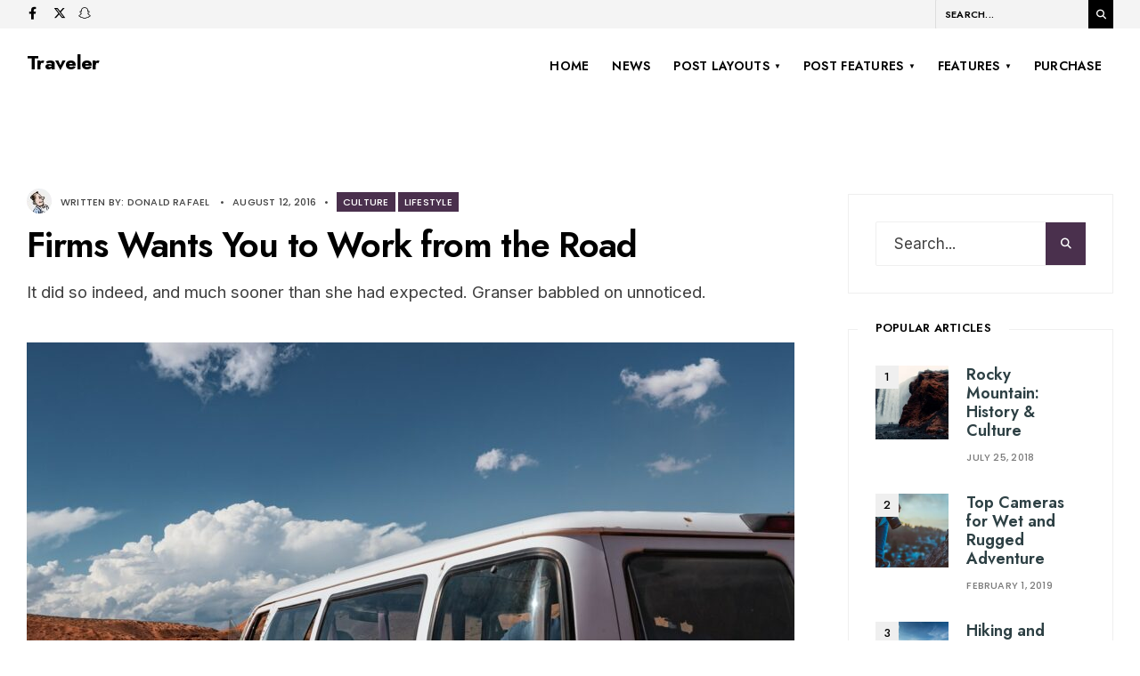

--- FILE ---
content_type: text/html; charset=UTF-8
request_url: https://themestate.com/demo/columns/traveler/2016/08/12/airstream-wants-you-to-work-from-the-road/
body_size: 19846
content:
<!DOCTYPE html><html lang="en-US"><head><meta charset="UTF-8"><meta name="viewport" content="width=device-width, initial-scale=1, maximum-scale=1" /><link rel="pingback" href="https://themestate.com/demo/columns/traveler/xmlrpc.php" /><title>Firms Wants You to Work from the Road &#8211; Traveler</title><meta name='robots' content='max-image-preview:large' /><style>img:is([sizes="auto" i], [sizes^="auto," i]) { contain-intrinsic-size: 3000px 1500px }</style><link rel='dns-prefetch' href='//fonts.googleapis.com' /><link rel='preconnect' href='https://fonts.gstatic.com' crossorigin /><link rel="alternate" type="application/rss+xml" title="Traveler &raquo; Feed" href="https://themestate.com/demo/columns/traveler/feed/" /><link rel="alternate" type="application/rss+xml" title="Traveler &raquo; Comments Feed" href="https://themestate.com/demo/columns/traveler/comments/feed/" /><link rel="alternate" type="application/rss+xml" title="Traveler &raquo; Firms Wants You to Work from the Road Comments Feed" href="https://themestate.com/demo/columns/traveler/2016/08/12/airstream-wants-you-to-work-from-the-road/feed/" /> <script defer src="[data-uri]"></script> <style id='wp-emoji-styles-inline-css' type='text/css'>img.wp-smiley, img.emoji {
		display: inline !important;
		border: none !important;
		box-shadow: none !important;
		height: 1em !important;
		width: 1em !important;
		margin: 0 0.07em !important;
		vertical-align: -0.1em !important;
		background: none !important;
		padding: 0 !important;
	}</style><link rel='stylesheet' id='wp-block-library-css' href='https://themestate.com/demo/columns/traveler/wp-includes/css/dist/block-library/style.min.css?ver=6.8.3' type='text/css' media='all' /><style id='global-styles-inline-css' type='text/css'>:root{--wp--preset--aspect-ratio--square: 1;--wp--preset--aspect-ratio--4-3: 4/3;--wp--preset--aspect-ratio--3-4: 3/4;--wp--preset--aspect-ratio--3-2: 3/2;--wp--preset--aspect-ratio--2-3: 2/3;--wp--preset--aspect-ratio--16-9: 16/9;--wp--preset--aspect-ratio--9-16: 9/16;--wp--preset--color--black: #000000;--wp--preset--color--cyan-bluish-gray: #abb8c3;--wp--preset--color--white: #ffffff;--wp--preset--color--pale-pink: #f78da7;--wp--preset--color--vivid-red: #cf2e2e;--wp--preset--color--luminous-vivid-orange: #ff6900;--wp--preset--color--luminous-vivid-amber: #fcb900;--wp--preset--color--light-green-cyan: #7bdcb5;--wp--preset--color--vivid-green-cyan: #00d084;--wp--preset--color--pale-cyan-blue: #8ed1fc;--wp--preset--color--vivid-cyan-blue: #0693e3;--wp--preset--color--vivid-purple: #9b51e0;--wp--preset--gradient--vivid-cyan-blue-to-vivid-purple: linear-gradient(135deg,rgba(6,147,227,1) 0%,rgb(155,81,224) 100%);--wp--preset--gradient--light-green-cyan-to-vivid-green-cyan: linear-gradient(135deg,rgb(122,220,180) 0%,rgb(0,208,130) 100%);--wp--preset--gradient--luminous-vivid-amber-to-luminous-vivid-orange: linear-gradient(135deg,rgba(252,185,0,1) 0%,rgba(255,105,0,1) 100%);--wp--preset--gradient--luminous-vivid-orange-to-vivid-red: linear-gradient(135deg,rgba(255,105,0,1) 0%,rgb(207,46,46) 100%);--wp--preset--gradient--very-light-gray-to-cyan-bluish-gray: linear-gradient(135deg,rgb(238,238,238) 0%,rgb(169,184,195) 100%);--wp--preset--gradient--cool-to-warm-spectrum: linear-gradient(135deg,rgb(74,234,220) 0%,rgb(151,120,209) 20%,rgb(207,42,186) 40%,rgb(238,44,130) 60%,rgb(251,105,98) 80%,rgb(254,248,76) 100%);--wp--preset--gradient--blush-light-purple: linear-gradient(135deg,rgb(255,206,236) 0%,rgb(152,150,240) 100%);--wp--preset--gradient--blush-bordeaux: linear-gradient(135deg,rgb(254,205,165) 0%,rgb(254,45,45) 50%,rgb(107,0,62) 100%);--wp--preset--gradient--luminous-dusk: linear-gradient(135deg,rgb(255,203,112) 0%,rgb(199,81,192) 50%,rgb(65,88,208) 100%);--wp--preset--gradient--pale-ocean: linear-gradient(135deg,rgb(255,245,203) 0%,rgb(182,227,212) 50%,rgb(51,167,181) 100%);--wp--preset--gradient--electric-grass: linear-gradient(135deg,rgb(202,248,128) 0%,rgb(113,206,126) 100%);--wp--preset--gradient--midnight: linear-gradient(135deg,rgb(2,3,129) 0%,rgb(40,116,252) 100%);--wp--preset--font-size--small: 14px;--wp--preset--font-size--medium: 18px;--wp--preset--font-size--large: 28px;--wp--preset--font-size--x-large: 38px;--wp--preset--font-size--normal: 17px;--wp--preset--font-family--poppins: Poppins, sans-serif;--wp--preset--font-family--libre-franklin: 'Libre Franklin', sans-serif;--wp--preset--spacing--20: min(1.5rem, 2vw);--wp--preset--spacing--30: min(2.5rem, 3vw);--wp--preset--spacing--40: min(4rem, 5vw);--wp--preset--spacing--50: min(6.5rem, 8vw);--wp--preset--spacing--60: min(10.5rem, 13vw);--wp--preset--spacing--70: 3.38rem;--wp--preset--spacing--80: 5.06rem;--wp--preset--spacing--10: 1rem;--wp--preset--shadow--natural: 6px 6px 9px rgba(0, 0, 0, 0.2);--wp--preset--shadow--deep: 12px 12px 50px rgba(0, 0, 0, 0.4);--wp--preset--shadow--sharp: 6px 6px 0px rgba(0, 0, 0, 0.2);--wp--preset--shadow--outlined: 6px 6px 0px -3px rgba(255, 255, 255, 1), 6px 6px rgba(0, 0, 0, 1);--wp--preset--shadow--crisp: 6px 6px 0px rgba(0, 0, 0, 1);}:root { --wp--style--global--content-size: 750px;--wp--style--global--wide-size: 1100px; }:where(body) { margin: 0; }.wp-site-blocks > .alignleft { float: left; margin-right: 2em; }.wp-site-blocks > .alignright { float: right; margin-left: 2em; }.wp-site-blocks > .aligncenter { justify-content: center; margin-left: auto; margin-right: auto; }:where(.wp-site-blocks) > * { margin-block-start: 24px; margin-block-end: 0; }:where(.wp-site-blocks) > :first-child { margin-block-start: 0; }:where(.wp-site-blocks) > :last-child { margin-block-end: 0; }:root { --wp--style--block-gap: 24px; }:root :where(.is-layout-flow) > :first-child{margin-block-start: 0;}:root :where(.is-layout-flow) > :last-child{margin-block-end: 0;}:root :where(.is-layout-flow) > *{margin-block-start: 24px;margin-block-end: 0;}:root :where(.is-layout-constrained) > :first-child{margin-block-start: 0;}:root :where(.is-layout-constrained) > :last-child{margin-block-end: 0;}:root :where(.is-layout-constrained) > *{margin-block-start: 24px;margin-block-end: 0;}:root :where(.is-layout-flex){gap: 24px;}:root :where(.is-layout-grid){gap: 24px;}.is-layout-flow > .alignleft{float: left;margin-inline-start: 0;margin-inline-end: 2em;}.is-layout-flow > .alignright{float: right;margin-inline-start: 2em;margin-inline-end: 0;}.is-layout-flow > .aligncenter{margin-left: auto !important;margin-right: auto !important;}.is-layout-constrained > .alignleft{float: left;margin-inline-start: 0;margin-inline-end: 2em;}.is-layout-constrained > .alignright{float: right;margin-inline-start: 2em;margin-inline-end: 0;}.is-layout-constrained > .aligncenter{margin-left: auto !important;margin-right: auto !important;}.is-layout-constrained > :where(:not(.alignleft):not(.alignright):not(.alignfull)){max-width: var(--wp--style--global--content-size);margin-left: auto !important;margin-right: auto !important;}.is-layout-constrained > .alignwide{max-width: var(--wp--style--global--wide-size);}body .is-layout-flex{display: flex;}.is-layout-flex{flex-wrap: wrap;align-items: center;}.is-layout-flex > :is(*, div){margin: 0;}body .is-layout-grid{display: grid;}.is-layout-grid > :is(*, div){margin: 0;}body{padding-top: 0px;padding-right: 0px;padding-bottom: 0px;padding-left: 0px;}a:where(:not(.wp-element-button)){color: #f00;text-decoration: underline;}h1{font-family: 'Poppins', sans-serif;font-size: 32px;font-weight: bold;}h2{font-family: 'Poppins', sans-serif;font-size: 24px;font-weight: bold;}h3{font-family: 'Poppins', sans-serif;font-size: 20px;font-weight: bold;}h4{font-family: 'Poppins', sans-serif;font-size: 18px;font-weight: bold;}h5{font-family: 'Poppins', sans-serif;font-size: 16px;font-weight: bold;}h6{font-family: 'Poppins', sans-serif;font-size: 14px;font-weight: bold;}:root :where(.wp-element-button, .wp-block-button__link){background-color: #32373c;border-width: 0;color: #fff;font-family: inherit;font-size: inherit;line-height: inherit;padding: calc(0.667em + 2px) calc(1.333em + 2px);text-decoration: none;}.has-black-color{color: var(--wp--preset--color--black) !important;}.has-cyan-bluish-gray-color{color: var(--wp--preset--color--cyan-bluish-gray) !important;}.has-white-color{color: var(--wp--preset--color--white) !important;}.has-pale-pink-color{color: var(--wp--preset--color--pale-pink) !important;}.has-vivid-red-color{color: var(--wp--preset--color--vivid-red) !important;}.has-luminous-vivid-orange-color{color: var(--wp--preset--color--luminous-vivid-orange) !important;}.has-luminous-vivid-amber-color{color: var(--wp--preset--color--luminous-vivid-amber) !important;}.has-light-green-cyan-color{color: var(--wp--preset--color--light-green-cyan) !important;}.has-vivid-green-cyan-color{color: var(--wp--preset--color--vivid-green-cyan) !important;}.has-pale-cyan-blue-color{color: var(--wp--preset--color--pale-cyan-blue) !important;}.has-vivid-cyan-blue-color{color: var(--wp--preset--color--vivid-cyan-blue) !important;}.has-vivid-purple-color{color: var(--wp--preset--color--vivid-purple) !important;}.has-black-background-color{background-color: var(--wp--preset--color--black) !important;}.has-cyan-bluish-gray-background-color{background-color: var(--wp--preset--color--cyan-bluish-gray) !important;}.has-white-background-color{background-color: var(--wp--preset--color--white) !important;}.has-pale-pink-background-color{background-color: var(--wp--preset--color--pale-pink) !important;}.has-vivid-red-background-color{background-color: var(--wp--preset--color--vivid-red) !important;}.has-luminous-vivid-orange-background-color{background-color: var(--wp--preset--color--luminous-vivid-orange) !important;}.has-luminous-vivid-amber-background-color{background-color: var(--wp--preset--color--luminous-vivid-amber) !important;}.has-light-green-cyan-background-color{background-color: var(--wp--preset--color--light-green-cyan) !important;}.has-vivid-green-cyan-background-color{background-color: var(--wp--preset--color--vivid-green-cyan) !important;}.has-pale-cyan-blue-background-color{background-color: var(--wp--preset--color--pale-cyan-blue) !important;}.has-vivid-cyan-blue-background-color{background-color: var(--wp--preset--color--vivid-cyan-blue) !important;}.has-vivid-purple-background-color{background-color: var(--wp--preset--color--vivid-purple) !important;}.has-black-border-color{border-color: var(--wp--preset--color--black) !important;}.has-cyan-bluish-gray-border-color{border-color: var(--wp--preset--color--cyan-bluish-gray) !important;}.has-white-border-color{border-color: var(--wp--preset--color--white) !important;}.has-pale-pink-border-color{border-color: var(--wp--preset--color--pale-pink) !important;}.has-vivid-red-border-color{border-color: var(--wp--preset--color--vivid-red) !important;}.has-luminous-vivid-orange-border-color{border-color: var(--wp--preset--color--luminous-vivid-orange) !important;}.has-luminous-vivid-amber-border-color{border-color: var(--wp--preset--color--luminous-vivid-amber) !important;}.has-light-green-cyan-border-color{border-color: var(--wp--preset--color--light-green-cyan) !important;}.has-vivid-green-cyan-border-color{border-color: var(--wp--preset--color--vivid-green-cyan) !important;}.has-pale-cyan-blue-border-color{border-color: var(--wp--preset--color--pale-cyan-blue) !important;}.has-vivid-cyan-blue-border-color{border-color: var(--wp--preset--color--vivid-cyan-blue) !important;}.has-vivid-purple-border-color{border-color: var(--wp--preset--color--vivid-purple) !important;}.has-vivid-cyan-blue-to-vivid-purple-gradient-background{background: var(--wp--preset--gradient--vivid-cyan-blue-to-vivid-purple) !important;}.has-light-green-cyan-to-vivid-green-cyan-gradient-background{background: var(--wp--preset--gradient--light-green-cyan-to-vivid-green-cyan) !important;}.has-luminous-vivid-amber-to-luminous-vivid-orange-gradient-background{background: var(--wp--preset--gradient--luminous-vivid-amber-to-luminous-vivid-orange) !important;}.has-luminous-vivid-orange-to-vivid-red-gradient-background{background: var(--wp--preset--gradient--luminous-vivid-orange-to-vivid-red) !important;}.has-very-light-gray-to-cyan-bluish-gray-gradient-background{background: var(--wp--preset--gradient--very-light-gray-to-cyan-bluish-gray) !important;}.has-cool-to-warm-spectrum-gradient-background{background: var(--wp--preset--gradient--cool-to-warm-spectrum) !important;}.has-blush-light-purple-gradient-background{background: var(--wp--preset--gradient--blush-light-purple) !important;}.has-blush-bordeaux-gradient-background{background: var(--wp--preset--gradient--blush-bordeaux) !important;}.has-luminous-dusk-gradient-background{background: var(--wp--preset--gradient--luminous-dusk) !important;}.has-pale-ocean-gradient-background{background: var(--wp--preset--gradient--pale-ocean) !important;}.has-electric-grass-gradient-background{background: var(--wp--preset--gradient--electric-grass) !important;}.has-midnight-gradient-background{background: var(--wp--preset--gradient--midnight) !important;}.has-small-font-size{font-size: var(--wp--preset--font-size--small) !important;}.has-medium-font-size{font-size: var(--wp--preset--font-size--medium) !important;}.has-large-font-size{font-size: var(--wp--preset--font-size--large) !important;}.has-x-large-font-size{font-size: var(--wp--preset--font-size--x-large) !important;}.has-normal-font-size{font-size: var(--wp--preset--font-size--normal) !important;}.has-poppins-font-family{font-family: var(--wp--preset--font-family--poppins) !important;}.has-libre-franklin-font-family{font-family: var(--wp--preset--font-family--libre-franklin) !important;}
:root :where(.wp-block-pullquote){font-size: 1.5em;line-height: 1.6;}</style><link rel='stylesheet' id='contact-form-7-css' href='https://themestate.com/demo/columns/traveler/wp-content/cache/autoptimize/5/autoptimize_single_64ac31699f5326cb3c76122498b76f66.php?ver=6.1.4' type='text/css' media='all' /><link rel='stylesheet' id='baguettebox-css-css' href='https://themestate.com/demo/columns/traveler/wp-content/plugins/gallery-block-lightbox/dist/baguetteBox.min.css?ver=1.12.0' type='text/css' media='all' /><link rel='stylesheet' id='columns-style-css' href='https://themestate.com/demo/columns/traveler/wp-content/cache/autoptimize/5/autoptimize_single_3492b0579989a773ac9efa321fbb39c4.php?ver=6.8.3' type='text/css' media='all' /><link rel='stylesheet' id='fontawesome-css' href='https://themestate.com/demo/columns/traveler/wp-content/cache/autoptimize/5/autoptimize_single_ec3f545bd21027e1800b07aa0f0281dc.php?ver=6.8.3' type='text/css' media='all' /><link rel='stylesheet' id='columns-mobile-css' href='https://themestate.com/demo/columns/traveler/wp-content/cache/autoptimize/5/autoptimize_single_02e4503d7a44e0489b0ac1c20164ffd4.php?ver=6.8.3' type='text/css' media='all' /><link rel="preload" as="style" href="https://fonts.googleapis.com/css?family=Inter:400%7CJost:600,700,500%7CPoppins:500&#038;display=swap&#038;ver=1718888261" /><link rel="stylesheet" href="https://fonts.googleapis.com/css?family=Inter:400%7CJost:600,700,500%7CPoppins:500&#038;display=swap&#038;ver=1718888261" media="print" onload="this.media='all'"><noscript><link rel="stylesheet" href="https://fonts.googleapis.com/css?family=Inter:400%7CJost:600,700,500%7CPoppins:500&#038;display=swap&#038;ver=1718888261" /></noscript><script type="text/javascript" src="https://themestate.com/demo/columns/traveler/wp-includes/js/jquery/jquery.min.js?ver=3.7.1" id="jquery-core-js"></script> <script defer type="text/javascript" src="https://themestate.com/demo/columns/traveler/wp-includes/js/jquery/jquery-migrate.min.js?ver=3.4.1" id="jquery-migrate-js"></script> <link rel="https://api.w.org/" href="https://themestate.com/demo/columns/traveler/wp-json/" /><link rel="alternate" title="JSON" type="application/json" href="https://themestate.com/demo/columns/traveler/wp-json/wp/v2/posts/1388" /><link rel="EditURI" type="application/rsd+xml" title="RSD" href="https://themestate.com/demo/columns/traveler/xmlrpc.php?rsd" /><meta name="generator" content="WordPress 6.8.3" /><link rel="canonical" href="https://themestate.com/demo/columns/traveler/2016/08/12/airstream-wants-you-to-work-from-the-road/" /><link rel='shortlink' href='https://themestate.com/demo/columns/traveler/?p=1388' /><link rel="alternate" title="oEmbed (JSON)" type="application/json+oembed" href="https://themestate.com/demo/columns/traveler/wp-json/oembed/1.0/embed?url=https%3A%2F%2Fthemestate.com%2Fdemo%2Fcolumns%2Ftraveler%2F2016%2F08%2F12%2Fairstream-wants-you-to-work-from-the-road%2F" /><link rel="alternate" title="oEmbed (XML)" type="text/xml+oembed" href="https://themestate.com/demo/columns/traveler/wp-json/oembed/1.0/embed?url=https%3A%2F%2Fthemestate.com%2Fdemo%2Fcolumns%2Ftraveler%2F2016%2F08%2F12%2Fairstream-wants-you-to-work-from-the-road%2F&#038;format=xml" /><meta name="generator" content="Redux 4.5.9" /><meta name="generator" content="Elementor 3.34.0; features: additional_custom_breakpoints; settings: css_print_method-external, google_font-enabled, font_display-auto"><style>.e-con.e-parent:nth-of-type(n+4):not(.e-lazyloaded):not(.e-no-lazyload),
				.e-con.e-parent:nth-of-type(n+4):not(.e-lazyloaded):not(.e-no-lazyload) * {
					background-image: none !important;
				}
				@media screen and (max-height: 1024px) {
					.e-con.e-parent:nth-of-type(n+3):not(.e-lazyloaded):not(.e-no-lazyload),
					.e-con.e-parent:nth-of-type(n+3):not(.e-lazyloaded):not(.e-no-lazyload) * {
						background-image: none !important;
					}
				}
				@media screen and (max-height: 640px) {
					.e-con.e-parent:nth-of-type(n+2):not(.e-lazyloaded):not(.e-no-lazyload),
					.e-con.e-parent:nth-of-type(n+2):not(.e-lazyloaded):not(.e-no-lazyload) * {
						background-image: none !important;
					}
				}</style><style type="text/css" id="wp-custom-css">.mag_block_3.style_3 h2{ font-size:24px !important;}
.mag_block_3.style_3 .tmnf_excerpt { display:none;}</style><style id="themnific_redux-dynamic-css" title="dynamic-css" class="redux-options-output">body,input,button,textarea{font-family:Inter;font-weight:400;font-style:normal;color:#3f3f3f;font-size:17px;}body,.postbar,.sidebar_item h2,.sidebar_item h5,.item_small.has-post-thumbnail .item_inn{background-color:#fff;}.ghost,.show-menu-mini,#respond textarea,#respond input{background-color:#f4f4f4;}ul.tmnf_mosaic li.maso{border-color:#fff;}a{color:#384751;}a:hover{color:#b17179;}a:active{color:#000;}.entry p:not(.has-background) a,.site-title a,.entry ol:not(.has-background) a,.entry ul:not(.has-background) a{color:#b17179;}.entry p:not(.has-background) a,.entry ol:not(.has-background) a,.entry ul:not(.has-background) a, a:hover{border-color:#b17179;}.entry p a:hover,.site-title a:hover,.entry ol li>a:hover,.entry ul li>a:hover{background-color:#e54c34;}.p-border,.sidebar_item,.sidebar_item  h2,.block_title>span,.sidebar_item li,.sidebar_item ul.menu li,.meta,.tagcloud a,.page-numbers,input,textarea,select,.page-link span,.post-pagination>p a{border-color:#efefef;}.tptn_posts_widget li::before{background-color:#efefef;}#sidebar_item{color:#3b505e;}.sidebar_item a{color:#2d4044;}.sidebar_item a:hover{color:#e54c34;}#header,.header_minimal #navigation,#mini-nav{background-color:#fff;}#header h1 a{color:#000000;}.top_nav,#main-nav,#header .top_nav .searchform input.s{border-color:#ddd;}.top_nav,.wrapper_inn>.headad{background-color:#f4f4f4;}#header .top_nav .searchform input.s,#header ul.social-menu a{color:#000000;}#main-nav{background-color:#ffffff;}.nav>li>a,.top_nav .searchform input.s{font-family:Jost;font-weight:600;font-style:normal;color:#000;font-size:14px;}.nav>li.current-menu-item>a,.nav>li>a:hover{color:#b17179;}.nav>li.current-menu-item>a,.nav>li>a:hover{border-color:#b17179;}#main-nav li ul{background-color:#000;}#main-nav > li > ul:after{border-bottom-color:#000;}.nav ul li > a{font-family:Poppins;font-weight:500;font-style:normal;color:#fff;font-size:12px;}.nav li ul li>a:hover{color:#cecece;}.show-menu,#header .searchSubmit,.nav > li.special{background-color:#000;}.nav a i,.menu-item-has-children>a:after{color:#000;}.show-menu i,.show-menu span,#header .searchSubmit,.nav > li.special>a,.nav > li.special> a::after{color:#fff;}#titles{width:300px;}#titles,.header_fix{margin-top:25px;margin-bottom:15px;}.header_slim #main-nav{margin-top:15px;margin-bottom:10px;}#footer,#footer .searchform input.s{background-color:#212121;}#footer,#footer p,#footer h2,#footer h3,#footer h4,#footer h5,#footer .meta,#footer ul.social-menu a span,#footer .searchform input.s{color:#ddd;}#footer a,#footer h2,#footer h3,#footer h4,#footer h5,#footer .meta a{color:#ddd;}#footer a:hover{color:#f9d73a;}#footer,#footer .sidebar_item h2,#footer .sidebar_item li,#copyright,#footer .tagcloud a,#footer .tp_recent_tweets ul li,#footer .p-border,#footer .searchform input.s,#footer input,.footer-icons ul.social-menu a{border-color:#424242;}.footer_below{background-color:#000000;}#header h1{font-family:Jost;font-weight:700;font-style:normal;color:#000;font-size:22px;}h1.entry-title,.block_title h2,.main_slider h2,h2 .maintitle,li.maso-1 h2,h2.maintitle,.blogger .item_blog_large h2,.mag_block_3.style_3.layout_col_1 h2{font-family:Jost;font-weight:600;font-style:normal;color:#000;font-size:40px;}.blogger h2,.maso_small h2,.format-quote .tmnf_excerpt p{font-family:Jost;font-weight:600;font-style:normal;color:#000;font-size:28px;}.show-menu,.tab-post h4,.tptn_link,.nav-previous a,.post-pagination,.tmnf_events_widget a,.post_nav_text{font-family:Jost;font-weight:600;font-style:normal;color:#000;font-size:18px;}.tptn_posts_widget li::before,cite,ul.social-menu a span,a.mainbutton,.owl-nav>div,.submit,.mc4wp-form input,.woocommerce #respond input#submit, .woocommerce a.button,.woocommerce button.button, .woocommerce input.button,.mainbutton,.bottom-menu a{font-family:Jost;font-weight:500;font-style:normal;color:#000;font-size:16px;}h1{font-family:Jost;font-weight:600;font-style:normal;color:#000;font-size:40px;}h2,span.review-total-box>div{font-family:Jost;font-weight:600;font-style:normal;color:#000;font-size:36px;}h3{font-family:Jost;font-weight:600;font-style:normal;color:#000;font-size:30px;}h4,h3#reply-title,.entry blockquote,#review h5,.review-summary-title{font-family:Jost;font-weight:600;font-style:normal;color:#000;font-size:24px;}h5,h6,.block_title>span,.sidebar_item h2,.archive_title .subtitle{font-family:Jost;font-weight:600;font-style:normal;color:#000;font-size:20px;}.meta,.meta a,.tptn_date,.post_nav_text span,.owl-dot{font-family:Poppins;line-height:22px;font-weight:500;font-style:normal;color:#444;font-size:11px;}a.searchSubmit,.sticky:after,.ribbon,.categs a,.post_pagination_inn,h2.block_title,.format-quote .item_inn,.woocommerce #respond input#submit,.woocommerce a.button,.woocommerce button.button.alt,.woocommerce button.button,.woocommerce a.button.alt.checkout-button,input#place_order,.woocommerce input.button,#respond #submit,li.current a,.page-numbers.current,a.mainbutton,#submit,#comments .navigation a,.contact-form .submit,.wpcf7-submit,.meta_deko:after,.owl-nav>div,h3#reply-title:after,.icon-rating .review-total-only{background-color:#4a304d;}input.button,button.submit,.entry blockquote{border-color:#4a304d;}a.searchSubmit,.sticky:after,.ribbon,.ribbon a,.ribbon p,#footer .ribbon,.categs a,h2.block_title,.woocommerce #respond input#submit,.woocommerce a.button,.woocommerce button.button.alt, .woocommerce button.button,.woocommerce a.button.alt.checkout-button,input#place_order,.woocommerce input.button,#respond #submit,.tmnf_icon,a.mainbutton,#submit,#comments .navigation a,.tagssingle a,.wpcf7-submit,.page-numbers.current,.owl-nav>div,.format-quote .item_inn p,.format-quote a,.post_pagination_inn a,.owl-nav>div:before,.mc4wp-form input[type="submit"],.slideinside .categs a,.page_hero .categs a,.iteminside .categs a,.icon-rating .review-total-only{color:#ffffff;}.owl-nav>div:after{background-color:#ffffff;}a.searchSubmit:hover,.ribbon:hover,a.mainbutton:hover,.categs a:hover,.entry a.ribbon:hover,.woocommerce #respond input#submit:hover, .woocommerce a.button:hover, .woocommerce button.button:hover, .woocommerce input.button:hover,.owl-nav>div:hover{background-color:#ffd371;}input.button:hover,button.submit:hover{border-color:#ffd371;}.ribbon:hover,.ribbon:hover a,.ribbon a:hover,.entry a.ribbon:hover,.categs a:hover,a.mainbutton:hover,.woocommerce #respond input#submit:hover, .woocommerce a.button:hover, .woocommerce button.button:hover, .woocommerce input.button:hover,.owl-nav>div:hover,.owl-nav>div:hover:before,.mc4wp-form input[type="submit"]:hover{color:#000000;}.owl-nav>div:hover:after{background-color:#000000;}.mag_block_3.style_2 .item,.entry .mc4wp-form{background-color:#ffd371;}.mag_block_3.style_2 .meta,.mag_block_3.style_2 a,.mag_block_3.style_2 p,.entry .mc4wp-form,.entry .mc4wp-form h2,.entry .mc4wp-form h3{color:#000;}.blogger .has-post-thumbnail .imgwrap,li.maso,.entryhead,.owl-stage-outer,.page_hero{background-color:#000;}.slideinside .meta,.slideinside a,.iteminside a,.iteminside .meta,.mosaicinside a,.mosaicinside .meta,.mag_block_3.style_3 .meta,.mag_block_3.style_3 a,.mag_block_3.style_3 p,.page_hero a,.page_hero p,.page_hero h1{color:#fff;}</style></head><body class="wp-singular post-template-default single single-post postid-1388 single-format-gallery wp-theme-columns elementor-default elementor-kit-3"><div class="wrapper upper upper_extended tmnf-sidebar-active header_slim"><div class="wrapper_inn"><div id="header" itemscope itemtype="https://schema.org/WPHeader"><div class="top_nav"><div class="container"><ul class="social-menu tranz"><li class="sprite-facebook"><a target="_blank" class="mk-social-facebook" title="Facebook" href="http://themestate.com/demo/columns/traveler"><i class="fa-brands fa-facebook-f"></i><span>Facebook</span></a></li><li class="sprite-twitter"><a target="_blank" class="mk-social-twitter-alt" title="Twitter" href="http://themestate.com/demo/columns/traveler"><i class="fa-brands fa-twitter"></i><i class="fa-brands fa-x-twitter"></i><span>Twitter</span></a></li><li class="sprite-snapchat"><a target="_blank" title="Snapchat" href="http://capethemes.com/demo/columns/traveler"><i class="fa-brands fa-snapchat-ghost"></i><span>Snapchat</span></a></li></ul><form class="searchform" method="get" action="https://themestate.com/demo/columns/traveler/"> <input type="text" name="s" class="s rad p-border" size="30" value="Search..." onfocus="if (this.value = '') {this.value = '';}" onblur="if (this.value == '') {this.value = 'Search...';}" /> <button class='searchSubmit ribbon' ><i class="fas fa-search"></i></button></form><div class="clearfix"></div></div></div><div class="container_vis"><div class="clearfix"></div><div id="titles" class="tranz2"><h1><a href="https://themestate.com/demo/columns/traveler/">Traveler</a></h1></div> <input type="checkbox" id="show-menu" role="button"> <label for="show-menu" class="show-menu"><i class="fas fa-bars"></i><span class="close_menu">✕</span> <span class="show-menu-label">Menu</span></label><nav id="navigation" itemscope itemtype="https://schema.org/SiteNavigationElement"><div class="container_vis container_alt"><ul id="main-nav" class="nav"><li id="menu-item-5382" class="menu-item menu-item-type-post_type menu-item-object-page menu-item-home menu-item-5382"><a href="https://themestate.com/demo/columns/traveler/" title="																								">Home</a></li><li id="menu-item-5355" class="menu-item menu-item-type-post_type menu-item-object-page current_page_parent menu-item-5355"><a href="https://themestate.com/demo/columns/traveler/news/" title="																								">News</a></li><li id="menu-item-5282" class="menu-item menu-item-type-custom menu-item-object-custom menu-item-has-children menu-item-5282"><a href="#" title="																														">Post Layouts</a><ul class="sub-menu"><li id="menu-item-5385" class="menu-item menu-item-type-post_type menu-item-object-post menu-item-5385"><a href="https://themestate.com/demo/columns/traveler/2018/07/25/rocky-mountain-history-culture/" title="																								">Without Sidebar &#8211; Hero Image</a></li><li id="menu-item-5389" class="menu-item menu-item-type-post_type menu-item-object-post menu-item-5389"><a href="https://themestate.com/demo/columns/traveler/2018/08/15/hiking-and-camping-in-summer-alaska/" title="																								">Without Sidebar &#8211; Cover Image</a></li><li id="menu-item-5307" class="menu-item menu-item-type-post_type menu-item-object-post menu-item-5307"><a href="https://themestate.com/demo/columns/traveler/2019/02/01/top-cameras-for-wet-and-rugged-adventure/" title="																														">Without Sidebar &#8211; Classic</a></li><li id="menu-item-5387" class="menu-item menu-item-type-post_type menu-item-object-post menu-item-5387"><a href="https://themestate.com/demo/columns/traveler/2016/03/03/white-water-rafting-top-5-u-s-locations-audio-post/" title="																								">Right Sidebar &#8211; Hero Image</a></li><li id="menu-item-5394" class="menu-item menu-item-type-post_type menu-item-object-post menu-item-5394"><a href="https://themestate.com/demo/columns/traveler/2019/01/16/new-adventure-experience-diving-in-ice-lake/" title="																								">Right Sidebar &#8211; Cover Image</a></li><li id="menu-item-5397" class="menu-item menu-item-type-post_type menu-item-object-post menu-item-5397"><a href="https://themestate.com/demo/columns/traveler/2019/04/08/top-10-views-and-scenic-stops-in-the-us/" title="																								">Left Sidebar &#8211; Hero Image</a></li><li id="menu-item-5403" class="menu-item menu-item-type-post_type menu-item-object-post menu-item-5403"><a href="https://themestate.com/demo/columns/traveler/2019/04/08/most-beautiful-lakes-to-kayak/" title="																								">Left Sidebar &#8211; Cover Image</a></li></ul></li><li id="menu-item-4719" class="menu-item menu-item-type-custom menu-item-object-custom menu-item-has-children menu-item-4719"><a href="#" title="																														">Post Features</a><ul class="sub-menu"><li id="menu-item-5291" class="menu-item menu-item-type-post_type menu-item-object-post menu-item-5291"><a href="https://themestate.com/demo/columns/traveler/2019/02/01/top-cameras-for-wet-and-rugged-adventure/" title="																														">Gallery Post</a></li><li id="menu-item-5295" class="menu-item menu-item-type-post_type menu-item-object-post menu-item-5295"><a href="https://themestate.com/demo/columns/traveler/2018/07/25/rocky-mountain-history-culture/" title="																														">Video Post</a></li><li id="menu-item-5290" class="menu-item menu-item-type-post_type menu-item-object-post menu-item-5290"><a href="https://themestate.com/demo/columns/traveler/2016/03/03/white-water-rafting-top-5-u-s-locations-audio-post/" title="																														">Audio Post</a></li><li id="menu-item-5292" class="menu-item menu-item-type-post_type menu-item-object-post menu-item-5292"><a href="https://themestate.com/demo/columns/traveler/2019/01/03/the-20-most-beautiful-hikes-a-pagination/" title="																														">Testing A Pagination</a></li><li id="menu-item-5306" class="menu-item menu-item-type-post_type menu-item-object-post menu-item-5306"><a href="https://themestate.com/demo/columns/traveler/2018/08/15/hiking-and-camping-in-summer-alaska/" title="																														">Featured Image Disabled</a></li><li id="menu-item-5293" class="menu-item menu-item-type-post_type menu-item-object-post menu-item-5293"><a href="https://themestate.com/demo/columns/traveler/2018/09/10/pioneering-pigeon-river-white-water-rafting-testing-images/" title="																														">Testing Images</a></li><li id="menu-item-5294" class="menu-item menu-item-type-post_type menu-item-object-post menu-item-5294"><a href="https://themestate.com/demo/columns/traveler/2018/09/12/lake-mountain-some-days-elapsed-and-ice-and-icebergs-all-astern/" title="																														">Embeds in the Post</a></li></ul></li><li id="menu-item-4720" class="bigmenu menu-item menu-item-type-custom menu-item-object-custom menu-item-has-children menu-item-4720"><a href="#" title="																														">Features</a><ul class="sub-menu"><li id="menu-item-4721" class="menu-item menu-item-type-custom menu-item-object-custom menu-item-4721"><a href="http://themestate.com/demo/columns/traveler/404/" title="																														">Error 404</a></li><li id="menu-item-5303" class="menu-item menu-item-type-post_type menu-item-object-page menu-item-5303"><a href="https://themestate.com/demo/columns/traveler/templates/full-width/" title="																														">Full Width</a></li><li id="menu-item-5304" class="menu-item menu-item-type-post_type menu-item-object-page menu-item-5304"><a href="https://themestate.com/demo/columns/traveler/templates/about-us/" title="																														">About Us</a></li><li id="menu-item-5289" class="menu-item menu-item-type-post_type menu-item-object-page menu-item-5289"><a href="https://themestate.com/demo/columns/traveler/templates/contact/" title="																														">Contact</a></li></ul></li><li id="menu-item-5357" class="menu-item menu-item-type-custom menu-item-object-custom menu-item-5357"><a href="http://1.envato.market/DVbj2o" title="																								">Purchase</a></li></ul></div></nav></div><div class="clearfix"></div></div><div class="main_part p-border"><div class="container_alt container_vis"><div id="core" class="postbar postbarRight post-1388 post type-post status-publish format-gallery has-post-thumbnail hentry category-culture category-lifestyle tag-face post_format-post-format-gallery"><div id="content" class="eightcol"><div class="content_inn"><p class="meta tranz "> <span class="author_meta"> <img alt='' src='https://secure.gravatar.com/avatar/5314fb0318531cb1b48b748bae34b7bdf4cbf7c4ab793647c9c8afeadde636e3?s=28&#038;d=mm&#038;r=g' srcset='https://secure.gravatar.com/avatar/5314fb0318531cb1b48b748bae34b7bdf4cbf7c4ab793647c9c8afeadde636e3?s=56&#038;d=mm&#038;r=g 2x' class='avatar avatar-28 photo' height='28' width='28' decoding='async'/><span>Written by: <a href="https://themestate.com/demo/columns/traveler/author/los2aktivos/" title="Posts by Donald Rafael" rel="author">Donald Rafael</a></span> <span class="divider">&bull;</span> </span> <span class="post-date">August 12, 2016<span class="divider">&bull;</span></span> <span class="categs"><a href="https://themestate.com/demo/columns/traveler/category/culture/" rel="category tag">Culture</a> <a href="https://themestate.com/demo/columns/traveler/category/lifestyle/" rel="category tag">Lifestyle</a></span></p><h1 itemprop="headline" class="entry-title p-border">Firms Wants You to Work from the Road</h1><div class="tmnf_excerpt"><p> It did so indeed, and much sooner than she had expected. Granser babbled on unnoticed.</p></div><div class="entryhead entryhead_single"> <img fetchpriority="high" width="862" height="525" src="https://themestate.com/demo/columns/traveler/wp-content/uploads/sites/5/2016/08/pexels-vlad-chetan-3387161-862x525.jpg" class="standard grayscale grayscale-fade wp-post-image" alt="" decoding="async" /></div><div class="entry"><p>It is true, she was a waitress, <strong>Granser</strong> acknowledged. But she was a good woman, and your mother was her daughter. Women were very scarce in the days after the Plague. She was the only wife I could find, even if she was a hash slinger, as your father calls it. But it is not nice to talk about our progenitors that way. Dad says that the wife of the first Chauffeur was a lady What&#8217;s a lady?</p><p>Hoo-Hoo demanded. <a href="#">A lady &#8216;s a Chauffeur</a> squaw, was the quick reply of Hare-Lip. The first Chauffeur was Bill, a common fellow, as I said before, the old man expounded; &#8220;but his wife was a lady, a great lady. Before the Scarlet Death she was the wife of Van Worden. He was President of the Board of Industrial Magnates, and was one of the dozen men who ruled America. He was worth one billion, eight hundred millions of dollars coins like you have there in your pouch, Edwin. And then came the Scarlet Death, and his wife became the wife of Bill, the first Chauffeur. He used to beat her, too. I have seen it myself.&#8221;</p> <span id="more-1388"></span><figure class="wp-block-gallery alignwide columns-3 is-cropped wp-block-gallery-1 is-layout-flex wp-block-gallery-is-layout-flex"><ul class="blocks-gallery-grid"><li class="blocks-gallery-item"><figure><a href="http://themestate.com/demo/columns/traveler/wp-content/uploads/sites/5/2016/08/pexels-vlad-chetan-3387161.jpg"><img decoding="async" width="683" height="1024" src="http://capethemes.com/demo/columns/traveler/wp-content/uploads/sites/9/2016/08/pexels-vlad-chetan-3387161-683x1024.jpg" alt="" data-id="6307" data-full-url="http://themestate.com/demo/columns/traveler/wp-content/uploads/sites/5/2016/08/pexels-vlad-chetan-3387161.jpg" data-link="http://capethemes.com/demo/columns/traveler/2016/08/12/airstream-wants-you-to-work-from-the-road/pexels-vlad-chetan-3387161/" class="wp-image-6307" srcset="https://themestate.com/demo/columns/traveler/wp-content/uploads/sites/5/2016/08/pexels-vlad-chetan-3387161-683x1024.jpg 683w, https://themestate.com/demo/columns/traveler/wp-content/uploads/sites/5/2016/08/pexels-vlad-chetan-3387161-200x300.jpg 200w, https://themestate.com/demo/columns/traveler/wp-content/uploads/sites/5/2016/08/pexels-vlad-chetan-3387161-768x1152.jpg 768w, https://themestate.com/demo/columns/traveler/wp-content/uploads/sites/5/2016/08/pexels-vlad-chetan-3387161-1024x1536.jpg 1024w, https://themestate.com/demo/columns/traveler/wp-content/uploads/sites/5/2016/08/pexels-vlad-chetan-3387161.jpg 1280w" sizes="(max-width: 683px) 100vw, 683px" /></a></figure></li><li class="blocks-gallery-item"><figure><a href="http://themestate.com/demo/columns/traveler/wp-content/uploads/sites/5/2021/08/pexels-alexandr-podvalny-1008155.jpg"><img decoding="async" width="1024" height="681" src="http://capethemes.com/demo/columns/traveler/wp-content/uploads/sites/9/2021/08/pexels-alexandr-podvalny-1008155-1024x681.jpg" alt="" data-id="6218" data-full-url="http://themestate.com/demo/columns/traveler/wp-content/uploads/sites/5/2021/08/pexels-alexandr-podvalny-1008155.jpg" data-link="http://capethemes.com/demo/columns/traveler/pexels-alexandr-podvalny-1008155/" class="wp-image-6218" srcset="https://themestate.com/demo/columns/traveler/wp-content/uploads/sites/5/2021/08/pexels-alexandr-podvalny-1008155-1024x681.jpg 1024w, https://themestate.com/demo/columns/traveler/wp-content/uploads/sites/5/2021/08/pexels-alexandr-podvalny-1008155-300x200.jpg 300w, https://themestate.com/demo/columns/traveler/wp-content/uploads/sites/5/2021/08/pexels-alexandr-podvalny-1008155-768x511.jpg 768w, https://themestate.com/demo/columns/traveler/wp-content/uploads/sites/5/2021/08/pexels-alexandr-podvalny-1008155-1536x1022.jpg 1536w, https://themestate.com/demo/columns/traveler/wp-content/uploads/sites/5/2021/08/pexels-alexandr-podvalny-1008155.jpg 1920w" sizes="(max-width: 1024px) 100vw, 1024px" /></a></figure></li><li class="blocks-gallery-item"><figure><a href="http://themestate.com/demo/columns/traveler/wp-content/uploads/sites/5/2021/08/pexels-nathan-moore-2479633.jpg"><img loading="lazy" decoding="async" width="1024" height="581" src="http://capethemes.com/demo/columns/traveler/wp-content/uploads/sites/9/2021/08/pexels-nathan-moore-2479633-1024x581.jpg" alt="" data-id="6266" data-full-url="http://themestate.com/demo/columns/traveler/wp-content/uploads/sites/5/2021/08/pexels-nathan-moore-2479633.jpg" data-link="http://capethemes.com/demo/columns/traveler/pexels-nathan-moore-2479633/" class="wp-image-6266" srcset="https://themestate.com/demo/columns/traveler/wp-content/uploads/sites/5/2021/08/pexels-nathan-moore-2479633-1024x581.jpg 1024w, https://themestate.com/demo/columns/traveler/wp-content/uploads/sites/5/2021/08/pexels-nathan-moore-2479633-300x170.jpg 300w, https://themestate.com/demo/columns/traveler/wp-content/uploads/sites/5/2021/08/pexels-nathan-moore-2479633-768x436.jpg 768w, https://themestate.com/demo/columns/traveler/wp-content/uploads/sites/5/2021/08/pexels-nathan-moore-2479633-1536x872.jpg 1536w, https://themestate.com/demo/columns/traveler/wp-content/uploads/sites/5/2021/08/pexels-nathan-moore-2479633.jpg 1920w" sizes="(max-width: 1024px) 100vw, 1024px" /></a></figure></li></ul></figure><p>I believe I have broken a finger here against his cursed jaw ain&#8217;t those mincing knives down in the forecastle there, men? look to those handspikes, my hearties. Captain, by God, look to yourself say the word don&#8217;t be a fool; forget it all; we are ready to turn to treat us decently, and we&#8217;re your men; but we won&#8217;t be flogged.</p><h3 class="wp-block-heading"> Leatherhead</h3><p>We can&#8217;t possibly stay here, I said; and as I spoke the firing reopened for a moment upon the common. &#8220;But where are we to go?&#8221; said my wife in terror. I thought perplexed. Then I remembered her cousins at <strong>Leatherhead</strong>.<br></p><p>Leatherhead! I shouted above the sudden noise. She looked away from me downhill. The people were coming out of their houses, astonished. &#8220;How are we to get to Leatherhead?&#8221; she said.<br>Stop here,&#8221; said <br></p><blockquote class="wp-block-quote is-layout-flow wp-block-quote-is-layout-flow"><p>You are safe here! I shouted above the sudden noise. She looked away from me downhill. The people were coming out of their houses, astonished.<br></p><cite>Me, Myself and I</cite></blockquote><p>and I started off at once for the Spotted Dog, for I knew the landlord had a horse and dog cart. I ran, for I perceived that in a moment everyone upon this side of the hill would be moving. I found him in his bar, quite unaware of what was going on behind his house. A man stood with his back to me, talking to him.</p><h3 class="wp-block-heading">Some lists</h3><ul class="wp-block-list"><li>Down the hill I saw a bevy of hussars ride under the railway bridge; three galloped through the open gates of the Oriental College;</li><li>two others dismounted, and began running from house to house.</li><li>the sun, shining through the smoke that drove up from the tops of the trees,</li><li>seemed blood red, and threw an unfamiliar lurid light upon everything.</li></ul><p>I started off at once for the Spotted Dog, for I knew the landlord had a horse and dog cart. I ran, for I perceived that in a moment everyone upon this side of the hill would be moving. I found him in his bar, quite unaware of what was going on behind his house. A man stood with his back to me, talking to him.</p><ol class="wp-block-list"><li>Down the hill I saw a bevy of hussars ride under the railway bridge; three galloped through the open gates of the Oriental College;</li><li>two others dismounted, and began running from house to house.</li><li>the sun, shining through the smoke that drove up from the tops of the trees,</li><li>seemed blood red, and threw an unfamiliar lurid light upon everything.</li></ol><p>Started off at once for the Spotted Dog, for I knew the landlord had a horse and dog cart. I ran, for I perceived that in a moment everyone upon this side of the hill would be moving. I found him in his bar, quite unaware of what was going on behind his house. A man stood with his back to me, talking to him.</p><figure class="wp-block-embed alignwide is-type-video is-provider-youtube wp-block-embed-youtube wp-embed-aspect-16-9 wp-has-aspect-ratio"><div class="wp-block-embed__wrapper"> <iframe title="ROUTINE | Animation short film 2017" width="862" height="485" src="https://www.youtube.com/embed/BRLmzQH-Hd4?feature=oembed" frameborder="0" allow="accelerometer; autoplay; clipboard-write; encrypted-media; gyroscope; picture-in-picture" allowfullscreen></iframe></div></figure><p>I and my wife stood amazed. Then I realised that the crest of Maybury Hill must be within range of the Martians&#8217; Heat-Ray now that the college was cleared out of the way. At that I gripped my wife&#8217;s arm, and without ceremony ran her out into the road. Then I fetched out the servant, telling her I would go upstairs myself for the box she was <a href="#">clamouring </a>for.</p><p>Hoo-Hoo, lying on his stomach and idly digging his toes in the sand, cried out and investigated, first, his toe-nail, and next, the small hole he had dug. The other two boys joined him, excavating the sand rapidly with their hands till there lay three skeletons exposed. Two were of adults, the third being that of a part-grown child. The old man hudged along on the ground and peered at the find.</p><p>&#8220;Plague victims,&#8221; he announced. &#8220;That&#8217;s the way they died everywhere in the last days. This must have been a family, running away from the contagion and perishing here on the Cliff House beach. They—what are you doing, Edwin? This question was asked in sudden dismay, as Edwin, using the back of his hunting knife, began to knock out the teeth from the jaws of one of the skulls. Going to string &#8217;em,&#8221; was the response. The three boys were now hard at it; and quite a knocking and hammering arose, in which Granser babbled on unnoticed.</p><div class="tptn_counter" id="tptn_counter_1388">(Visited 35 times, 1 visits today)</div> <script defer src="[data-uri]"></script><form id="mc4wp-form-1" class="mc4wp-form mc4wp-form-5759" method="post" data-id="5759" data-name="" ><div class="mc4wp-form-fields"><div class="formwrap"> <input type="email" name="EMAIL" placeholder="Your email address" required /> <input class="submit ribbon" type="submit" value="Sign up" /></div> <small>Subscribe to my email list and stay up-to-date!</small></div><label style="display: none !important;">Leave this field empty if you're human: <input type="text" name="_mc4wp_honeypot" value="" tabindex="-1" autocomplete="off" /></label><input type="hidden" name="_mc4wp_timestamp" value="1767468819" /><input type="hidden" name="_mc4wp_form_id" value="5759" /><input type="hidden" name="_mc4wp_form_element_id" value="mc4wp-form-1" /><div class="mc4wp-response"></div></form><div class="clearfix"></div></div><div class="clearfix"></div><div class="post-pagination"><div class="post_pagination_inn"></div></div><div class="clearfix"></div><div class="postinfo p-border"><div id="post_nav" class="p-border"><div class="post_nav_item post_nav_prev tranz p-border"> <span class="post_nav_arrow">&larr;</span> <a href="https://themestate.com/demo/columns/traveler/2016/08/11/the-best-east-coast-road-trips/"> <img width="150" height="150" src="https://themestate.com/demo/columns/traveler/wp-content/uploads/sites/5/2016/08/pexels-scosche-1149055-150x150.jpg" class="attachment-thumbnail size-thumbnail wp-post-image" alt="" decoding="async" srcset="https://themestate.com/demo/columns/traveler/wp-content/uploads/sites/5/2016/08/pexels-scosche-1149055-150x150.jpg 150w, https://themestate.com/demo/columns/traveler/wp-content/uploads/sites/5/2016/08/pexels-scosche-1149055-250x250.jpg 250w" sizes="(max-width: 150px) 100vw, 150px" /> </a> <a class="post_nav_text" href="https://themestate.com/demo/columns/traveler/2016/08/11/the-best-east-coast-road-trips/"><span class="post_nav_label">Previous Story</span><br/>The Best East Coast Road Trips</a></div><div class="post_nav_item post_nav_next tranz p-border"> <span class="post_nav_arrow">&rarr;</span> <a href="https://themestate.com/demo/columns/traveler/2016/08/17/white-water-rafting-top-5-u-s-locations/"> <img width="150" height="150" src="https://themestate.com/demo/columns/traveler/wp-content/uploads/sites/5/2021/08/pexels-drone-trotter-6678139-150x150.jpg" class="attachment-thumbnail size-thumbnail wp-post-image" alt="" decoding="async" srcset="https://themestate.com/demo/columns/traveler/wp-content/uploads/sites/5/2021/08/pexels-drone-trotter-6678139-150x150.jpg 150w, https://themestate.com/demo/columns/traveler/wp-content/uploads/sites/5/2021/08/pexels-drone-trotter-6678139-250x250.jpg 250w" sizes="(max-width: 150px) 100vw, 150px" /> </a> <a class="post_nav_text" href="https://themestate.com/demo/columns/traveler/2016/08/17/white-water-rafting-top-5-u-s-locations/"><span class="post_nav_label">Next Story</span><br/>White Water Sailing: Top 5 U.S. Locations</a></div></div><div class="clearfix"></div><div class="blogger tmnf_related"><h3 class="meta_deko related_title"><span>Related Posts</span></h3><div class="item item_blog post-5494 post type-post status-publish format-standard has-post-thumbnail hentry category-adventure category-featured tag-face tag-man tag-tief"><div class="imgwrap"><div class="icon-rating tranz"></div> <a href="https://themestate.com/demo/columns/traveler/2016/08/11/the-best-east-coast-road-trips/"> <img width="375" height="300" src="https://themestate.com/demo/columns/traveler/wp-content/uploads/sites/5/2016/08/pexels-scosche-1149055-375x300.jpg" class="standard grayscale grayscale-fade wp-post-image" alt="" decoding="async" /> </a></div><div class="item_inn tranz"><h2 class="posttitle"><a class="link link--forsure" href="https://themestate.com/demo/columns/traveler/2016/08/11/the-best-east-coast-road-trips/">The Best East Coast Road Trips</a></h2><div class="clearfix"></div><p class="meta tranz"> <span class="author_meta"> <img alt='' src='https://secure.gravatar.com/avatar/5314fb0318531cb1b48b748bae34b7bdf4cbf7c4ab793647c9c8afeadde636e3?s=28&#038;d=mm&#038;r=g' srcset='https://secure.gravatar.com/avatar/5314fb0318531cb1b48b748bae34b7bdf4cbf7c4ab793647c9c8afeadde636e3?s=56&#038;d=mm&#038;r=g 2x' class='avatar avatar-28 photo' height='28' width='28' decoding='async'/><span>Written by: <a href="https://themestate.com/demo/columns/traveler/author/los2aktivos/" title="Posts by Donald Rafael" rel="author">Donald Rafael</a></span> <span class="divider">&bull;</span></span> <span class="post_date">August 11, 2016</span></p><div class="clearfix"></div><div class="tmnf_excerpt clearfix"><p> I believe I have broken a finger here against his cursed jaw ain't those mincing knives down in the forecastle there,<span>...</span></p></div> <span class="meta meta_more tranz "> <a href="https://themestate.com/demo/columns/traveler/2016/08/11/the-best-east-coast-road-trips/">Read More <span class="gimmimore">&rarr;</span></a> </span></div></div></div><div class="clearfix"></div><div id="comments" class="p-border"><div id="respond" class="comment-respond"><h3 id="reply-title" class="comment-reply-title">Leave a Reply <small><a rel="nofollow" id="cancel-comment-reply-link" href="/demo/columns/traveler/2016/08/12/airstream-wants-you-to-work-from-the-road/#respond" style="display:none;">Cancel reply</a></small></h3><form action="https://themestate.com/demo/columns/traveler/wp-comments-post.php" method="post" id="commentform" class="comment-form"><p class="comment-notes"><span id="email-notes">Your email address will not be published.</span> <span class="required-field-message">Required fields are marked <span class="required">*</span></span></p><p class="comment-form-comment"><label for="comment">Comment <span class="required">*</span></label><textarea id="comment" name="comment" cols="45" rows="8" maxlength="65525" required="required"></textarea></p><p class="comment-form-author"><label for="author">Name <span class="required">*</span></label> <input id="author" name="author" type="text" value="" size="30" maxlength="245" autocomplete="name" required="required" /></p><p class="comment-form-email"><label for="email">Email <span class="required">*</span></label> <input id="email" name="email" type="text" value="" size="30" maxlength="100" aria-describedby="email-notes" autocomplete="email" required="required" /></p><p class="comment-form-url"><label for="url">Website</label> <input id="url" name="url" type="text" value="" size="30" maxlength="200" autocomplete="url" /></p><p class="comment-form-cookies-consent"><input id="wp-comment-cookies-consent" name="wp-comment-cookies-consent" type="checkbox" value="yes" /> <label for="wp-comment-cookies-consent">Save my name, email, and website in this browser for the next time I comment.</label></p><p class="form-submit"><input name="submit" type="submit" id="submit" class="submit" value="Post Comment" /> <input type='hidden' name='comment_post_ID' value='1388' id='comment_post_ID' /> <input type='hidden' name='comment_parent' id='comment_parent' value='0' /></p><p style="display: none;"><input type="hidden" id="akismet_comment_nonce" name="akismet_comment_nonce" value="e4114660bd" /></p><p style="display: none !important;" class="akismet-fields-container" data-prefix="ak_"><label>&#916;<textarea name="ak_hp_textarea" cols="45" rows="8" maxlength="100"></textarea></label><input type="hidden" id="ak_js_1" name="ak_js" value="249"/><script defer src="[data-uri]"></script></p></form></div></div></div><div class="clearfix"></div></div></div><div id="sidebar"  class="fourcol woocommerce p-border"><div class="widgetable p-border"><div class="sidebar_item"><form class="searchform" method="get" action="https://themestate.com/demo/columns/traveler/"> <input type="text" name="s" class="s rad p-border" size="30" value="Search..." onfocus="if (this.value = '') {this.value = '';}" onblur="if (this.value == '') {this.value = 'Search...';}" /> <button class='searchSubmit ribbon' ><i class="fas fa-search"></i></button></form></div><div class="sidebar_item"><h2 class="widget"><span>Popular Articles</span></h2><div class="tptn_posts  tptn_posts_widget tptn_posts_widget-widget_tptn_pop-1    "><ul><li><a href="https://themestate.com/demo/columns/traveler/2018/07/25/rocky-mountain-history-culture/"     class="tptn_link"><img width="150" height="150" src="https://themestate.com/demo/columns/traveler/wp-content/uploads/sites/5/2021/08/pexels-sam-kolder-2387873-150x150.jpg" class="tptn_featured tptn_thumb size-thumbnail" alt="pexels-sam-kolder-2387873" style="" title="Rocky Mountain: History &amp; Culture" decoding="async" srcset="https://themestate.com/demo/columns/traveler/wp-content/uploads/sites/5/2021/08/pexels-sam-kolder-2387873-150x150.jpg 150w, https://themestate.com/demo/columns/traveler/wp-content/uploads/sites/5/2021/08/pexels-sam-kolder-2387873-250x250.jpg 250w" sizes="(max-width: 150px) 100vw, 150px" srcset="https://themestate.com/demo/columns/traveler/wp-content/uploads/sites/5/2021/08/pexels-sam-kolder-2387873-150x150.jpg 150w, https://themestate.com/demo/columns/traveler/wp-content/uploads/sites/5/2021/08/pexels-sam-kolder-2387873-250x250.jpg 250w" /></a><span class="tptn_after_thumb"><a href="https://themestate.com/demo/columns/traveler/2018/07/25/rocky-mountain-history-culture/"     class="tptn_link"><span class="tptn_title">Rocky Mountain: History &#038; Culture</span></a><span class="tptn_date"> July 25, 2018</span> <span class="tptn_list_count">(151)</span></span></li><li><a href="https://themestate.com/demo/columns/traveler/2019/02/01/top-cameras-for-wet-and-rugged-adventure/"     class="tptn_link"><img width="150" height="150" src="https://themestate.com/demo/columns/traveler/wp-content/uploads/sites/5/2019/02/pexels-mohamed-almari-368893-150x150.jpg" class="tptn_featured tptn_thumb size-thumbnail" alt="pexels-mohamed-almari-368893" style="" title="Top Cameras for Wet and Rugged Adventure" decoding="async" srcset="https://themestate.com/demo/columns/traveler/wp-content/uploads/sites/5/2019/02/pexels-mohamed-almari-368893-150x150.jpg 150w, https://themestate.com/demo/columns/traveler/wp-content/uploads/sites/5/2019/02/pexels-mohamed-almari-368893-250x250.jpg 250w" sizes="(max-width: 150px) 100vw, 150px" srcset="https://themestate.com/demo/columns/traveler/wp-content/uploads/sites/5/2019/02/pexels-mohamed-almari-368893-150x150.jpg 150w, https://themestate.com/demo/columns/traveler/wp-content/uploads/sites/5/2019/02/pexels-mohamed-almari-368893-250x250.jpg 250w" /></a><span class="tptn_after_thumb"><a href="https://themestate.com/demo/columns/traveler/2019/02/01/top-cameras-for-wet-and-rugged-adventure/"     class="tptn_link"><span class="tptn_title">Top Cameras for Wet and Rugged Adventure</span></a><span class="tptn_date"> February 1, 2019</span> <span class="tptn_list_count">(114)</span></span></li><li><a href="https://themestate.com/demo/columns/traveler/2018/08/15/hiking-and-camping-in-summer-alaska/"     class="tptn_link"><img width="150" height="150" src="https://themestate.com/demo/columns/traveler/wp-content/uploads/sites/5/2021/08/pexels-quang-nguyen-vinh-2161903-150x150.jpg" class="tptn_featured tptn_thumb size-thumbnail" alt="pexels-quang-nguyen-vinh-2161903" style="" title="Hiking and camping in summer Alaska" decoding="async" srcset="https://themestate.com/demo/columns/traveler/wp-content/uploads/sites/5/2021/08/pexels-quang-nguyen-vinh-2161903-150x150.jpg 150w, https://themestate.com/demo/columns/traveler/wp-content/uploads/sites/5/2021/08/pexels-quang-nguyen-vinh-2161903-250x250.jpg 250w" sizes="(max-width: 150px) 100vw, 150px" srcset="https://themestate.com/demo/columns/traveler/wp-content/uploads/sites/5/2021/08/pexels-quang-nguyen-vinh-2161903-150x150.jpg 150w, https://themestate.com/demo/columns/traveler/wp-content/uploads/sites/5/2021/08/pexels-quang-nguyen-vinh-2161903-250x250.jpg 250w" /></a><span class="tptn_after_thumb"><a href="https://themestate.com/demo/columns/traveler/2018/08/15/hiking-and-camping-in-summer-alaska/"     class="tptn_link"><span class="tptn_title">Hiking and camping in summer Alaska</span></a><span class="tptn_date"> August 15, 2018</span> <span class="tptn_list_count">(98)</span></span></li><li><a href="https://themestate.com/demo/columns/traveler/2019/04/08/most-beautiful-lakes-to-kayak/"     class="tptn_link"><img width="150" height="150" src="https://themestate.com/demo/columns/traveler/wp-content/uploads/sites/5/2021/08/pexels-rachel-claire-7263724-150x150.jpg" class="tptn_featured tptn_thumb size-thumbnail" alt="pexels-rachel-claire-7263724" style="" title="Most beautiful lakes to kayak" decoding="async" srcset="https://themestate.com/demo/columns/traveler/wp-content/uploads/sites/5/2021/08/pexels-rachel-claire-7263724-150x150.jpg 150w, https://themestate.com/demo/columns/traveler/wp-content/uploads/sites/5/2021/08/pexels-rachel-claire-7263724-250x250.jpg 250w" sizes="(max-width: 150px) 100vw, 150px" srcset="https://themestate.com/demo/columns/traveler/wp-content/uploads/sites/5/2021/08/pexels-rachel-claire-7263724-150x150.jpg 150w, https://themestate.com/demo/columns/traveler/wp-content/uploads/sites/5/2021/08/pexels-rachel-claire-7263724-250x250.jpg 250w" /></a><span class="tptn_after_thumb"><a href="https://themestate.com/demo/columns/traveler/2019/04/08/most-beautiful-lakes-to-kayak/"     class="tptn_link"><span class="tptn_title">Most beautiful lakes to kayak</span></a><span class="tptn_date"> April 8, 2019</span> <span class="tptn_list_count">(94)</span></span></li><li><a href="https://themestate.com/demo/columns/traveler/2016/03/03/white-water-rafting-top-5-u-s-locations-audio-post/"     class="tptn_link"><img width="150" height="150" src="https://themestate.com/demo/columns/traveler/wp-content/uploads/sites/5/2016/03/pexels-daniel-frank-1432885-150x150.jpg" class="tptn_featured tptn_thumb size-thumbnail" alt="pexels-daniel-frank-1432885" style="" title="Why I Mountain-Bike for My Mental Health" decoding="async" srcset="https://themestate.com/demo/columns/traveler/wp-content/uploads/sites/5/2016/03/pexels-daniel-frank-1432885-150x150.jpg 150w, https://themestate.com/demo/columns/traveler/wp-content/uploads/sites/5/2016/03/pexels-daniel-frank-1432885-250x250.jpg 250w" sizes="(max-width: 150px) 100vw, 150px" srcset="https://themestate.com/demo/columns/traveler/wp-content/uploads/sites/5/2016/03/pexels-daniel-frank-1432885-150x150.jpg 150w, https://themestate.com/demo/columns/traveler/wp-content/uploads/sites/5/2016/03/pexels-daniel-frank-1432885-250x250.jpg 250w" /></a><span class="tptn_after_thumb"><a href="https://themestate.com/demo/columns/traveler/2016/03/03/white-water-rafting-top-5-u-s-locations-audio-post/"     class="tptn_link"><span class="tptn_title">Why I Mountain-Bike for My Mental Health</span></a><span class="tptn_date"> March 3, 2016</span> <span class="tptn_list_count">(91)</span></span></li><li><a href="https://themestate.com/demo/columns/traveler/2019/01/16/new-adventure-experience-diving-in-ice-lake/"     class="tptn_link"><img width="150" height="150" src="https://themestate.com/demo/columns/traveler/wp-content/uploads/sites/5/2021/08/pexels-tobias-bjorkli-2104152-150x150.jpg" class="tptn_featured tptn_thumb size-thumbnail" alt="pexels-tobias-bjørkli-2104152" style="" title="New adventure experience: Diving in ice lake" decoding="async" srcset="https://themestate.com/demo/columns/traveler/wp-content/uploads/sites/5/2021/08/pexels-tobias-bjorkli-2104152-150x150.jpg 150w, https://themestate.com/demo/columns/traveler/wp-content/uploads/sites/5/2021/08/pexels-tobias-bjorkli-2104152-250x250.jpg 250w" sizes="(max-width: 150px) 100vw, 150px" srcset="https://themestate.com/demo/columns/traveler/wp-content/uploads/sites/5/2021/08/pexels-tobias-bjorkli-2104152-150x150.jpg 150w, https://themestate.com/demo/columns/traveler/wp-content/uploads/sites/5/2021/08/pexels-tobias-bjorkli-2104152-250x250.jpg 250w" /></a><span class="tptn_after_thumb"><a href="https://themestate.com/demo/columns/traveler/2019/01/16/new-adventure-experience-diving-in-ice-lake/"     class="tptn_link"><span class="tptn_title">New adventure experience: Diving in ice lake</span></a><span class="tptn_date"> January 16, 2019</span> <span class="tptn_list_count">(89)</span></span></li><li><a href="https://themestate.com/demo/columns/traveler/2019/02/14/successful-tent-pitching-in-the-mountains/"     class="tptn_link"><img width="150" height="150" src="https://themestate.com/demo/columns/traveler/wp-content/uploads/sites/5/2021/08/pexels-spencer-davis-5772683-150x150.jpg" class="tptn_featured tptn_thumb size-thumbnail" alt="pexels-spencer-davis-5772683" style="" title="Successful tent pitching in the mountains" decoding="async" srcset="https://themestate.com/demo/columns/traveler/wp-content/uploads/sites/5/2021/08/pexels-spencer-davis-5772683-150x150.jpg 150w, https://themestate.com/demo/columns/traveler/wp-content/uploads/sites/5/2021/08/pexels-spencer-davis-5772683-250x250.jpg 250w" sizes="(max-width: 150px) 100vw, 150px" srcset="https://themestate.com/demo/columns/traveler/wp-content/uploads/sites/5/2021/08/pexels-spencer-davis-5772683-150x150.jpg 150w, https://themestate.com/demo/columns/traveler/wp-content/uploads/sites/5/2021/08/pexels-spencer-davis-5772683-250x250.jpg 250w" /></a><span class="tptn_after_thumb"><a href="https://themestate.com/demo/columns/traveler/2019/02/14/successful-tent-pitching-in-the-mountains/"     class="tptn_link"><span class="tptn_title">Successful tent pitching in the mountains</span></a><span class="tptn_date"> February 14, 2019</span> <span class="tptn_list_count">(77)</span></span></li><li><a href="https://themestate.com/demo/columns/traveler/2019/04/08/top-10-views-and-scenic-stops-in-the-us/"     class="tptn_link"><img width="150" height="150" src="https://themestate.com/demo/columns/traveler/wp-content/uploads/sites/5/2021/08/pexels-jaime-reimer-2662116-150x150.jpg" class="tptn_featured tptn_thumb size-thumbnail" alt="pexels-jaime-reimer-2662116" style="" title="Top 10 views and scenic stops in the US" decoding="async" srcset="https://themestate.com/demo/columns/traveler/wp-content/uploads/sites/5/2021/08/pexels-jaime-reimer-2662116-150x150.jpg 150w, https://themestate.com/demo/columns/traveler/wp-content/uploads/sites/5/2021/08/pexels-jaime-reimer-2662116-250x250.jpg 250w" sizes="(max-width: 150px) 100vw, 150px" srcset="https://themestate.com/demo/columns/traveler/wp-content/uploads/sites/5/2021/08/pexels-jaime-reimer-2662116-150x150.jpg 150w, https://themestate.com/demo/columns/traveler/wp-content/uploads/sites/5/2021/08/pexels-jaime-reimer-2662116-250x250.jpg 250w" /></a><span class="tptn_after_thumb"><a href="https://themestate.com/demo/columns/traveler/2019/04/08/top-10-views-and-scenic-stops-in-the-us/"     class="tptn_link"><span class="tptn_title">Top 10 views and scenic stops in the US</span></a><span class="tptn_date"> April 8, 2019</span> <span class="tptn_list_count">(75)</span></span></li></ul><div class="tptn_clear"></div></div></div><div class="sidebar_item"><h2 class="widget"><span>Categories</span></h2><ul><li class="cat-item cat-item-2"><a href="https://themestate.com/demo/columns/traveler/category/adventure/">Adventure</a> <span class="cat_nr ribbon">3</span></li><li class="cat-item cat-item-3"><a href="https://themestate.com/demo/columns/traveler/category/culture/">Culture</a> <span class="cat_nr ribbon">5</span></li><li class="cat-item cat-item-4"><a href="https://themestate.com/demo/columns/traveler/category/featured/">Featured</a> <span class="cat_nr ribbon">3</span></li><li class="cat-item cat-item-5"><a href="https://themestate.com/demo/columns/traveler/category/health/">Health</a> <span class="cat_nr ribbon">4</span></li><li class="cat-item cat-item-6"><a href="https://themestate.com/demo/columns/traveler/category/lifestyle/">Lifestyle</a> <span class="cat_nr ribbon">5</span></li><li class="cat-item cat-item-7"><a href="https://themestate.com/demo/columns/traveler/category/living/">Living</a> <span class="cat_nr ribbon">4</span></li><li class="cat-item cat-item-8"><a href="https://themestate.com/demo/columns/traveler/category/staffs-picks/">Staff&#039;s Picks</a> <span class="cat_nr ribbon">4</span></li><li class="cat-item cat-item-9"><a href="https://themestate.com/demo/columns/traveler/category/travel/">Travel</a> <span class="cat_nr ribbon">4</span></li><li class="cat-item cat-item-10"><a href="https://themestate.com/demo/columns/traveler/category/trending/">Trending</a> <span class="cat_nr ribbon">2</span></li></ul></div></div></div><div class="clearfix"></div></div></div><div class="clearfix"></div><div class="clearfix"></div><div id="footer" class="p-border"><div class="container container_alt"><div class="foocol first"><div class="sidebar_item"><img width="300" height="40" src="https://themestate.com/demo/columns/traveler/wp-content/uploads/sites/5/2021/08/columns-new-logo-inv-300x40.png" class="image wp-image-6456  attachment-medium size-medium" alt="" style="max-width: 100%; height: auto;" decoding="async" srcset="https://themestate.com/demo/columns/traveler/wp-content/uploads/sites/5/2021/08/columns-new-logo-inv-300x40.png 300w, https://themestate.com/demo/columns/traveler/wp-content/uploads/sites/5/2021/08/columns-new-logo-inv.png 530w" sizes="(max-width: 300px) 100vw, 300px" /></div><div class="sidebar_item"><div class="textwidget"><p>Discover beautiful, handcrafted WordPress theme that is easy to use and flexible for your blogging needs.</p><p><strong>Columns</strong> is a modular and flexible magazine and blog theme with a responsive layout and elegant styling. You have complete &amp; unlimited control over the homepage. The theme includes lots of features. All functions and are based on solid backend framework.</p></div></div></div><div class="foocol second"><div class="sidebar_item"><h2 class="widget">Archives</h2><ul><li><a href='https://themestate.com/demo/columns/traveler/2019/04/'>April 2019</a> <span class="cat_nr ribbon">3</span></li><li><a href='https://themestate.com/demo/columns/traveler/2019/02/'>February 2019</a> <span class="cat_nr ribbon">2</span></li><li><a href='https://themestate.com/demo/columns/traveler/2019/01/'>January 2019</a> <span class="cat_nr ribbon">2</span></li><li><a href='https://themestate.com/demo/columns/traveler/2018/12/'>December 2018</a> <span class="cat_nr ribbon">1</span></li><li><a href='https://themestate.com/demo/columns/traveler/2018/09/'>September 2018</a> <span class="cat_nr ribbon">2</span></li><li><a href='https://themestate.com/demo/columns/traveler/2018/08/'>August 2018</a> <span class="cat_nr ribbon">1</span></li><li><a href='https://themestate.com/demo/columns/traveler/2018/07/'>July 2018</a> <span class="cat_nr ribbon">1</span></li><li><a href='https://themestate.com/demo/columns/traveler/2016/08/'>August 2016</a> <span class="cat_nr ribbon">3</span></li><li><a href='https://themestate.com/demo/columns/traveler/2016/03/'>March 2016</a> <span class="cat_nr ribbon">3</span></li></ul></div></div><div class="foocol third"><div class="sidebar_item"><h2 class="widget">Categories</h2><ul><li class="cat-item cat-item-2"><a href="https://themestate.com/demo/columns/traveler/category/adventure/">Adventure</a> <span class="cat_nr ribbon">3</span></li><li class="cat-item cat-item-3"><a href="https://themestate.com/demo/columns/traveler/category/culture/">Culture</a> <span class="cat_nr ribbon">5</span></li><li class="cat-item cat-item-4"><a href="https://themestate.com/demo/columns/traveler/category/featured/">Featured</a> <span class="cat_nr ribbon">3</span></li><li class="cat-item cat-item-5"><a href="https://themestate.com/demo/columns/traveler/category/health/">Health</a> <span class="cat_nr ribbon">4</span></li><li class="cat-item cat-item-6"><a href="https://themestate.com/demo/columns/traveler/category/lifestyle/">Lifestyle</a> <span class="cat_nr ribbon">5</span></li><li class="cat-item cat-item-7"><a href="https://themestate.com/demo/columns/traveler/category/living/">Living</a> <span class="cat_nr ribbon">4</span></li><li class="cat-item cat-item-8"><a href="https://themestate.com/demo/columns/traveler/category/staffs-picks/">Staff&#039;s Picks</a> <span class="cat_nr ribbon">4</span></li><li class="cat-item cat-item-9"><a href="https://themestate.com/demo/columns/traveler/category/travel/">Travel</a> <span class="cat_nr ribbon">4</span></li><li class="cat-item cat-item-10"><a href="https://themestate.com/demo/columns/traveler/category/trending/">Trending</a> <span class="cat_nr ribbon">2</span></li></ul></div></div><div class="foocol last"><div class="sidebar_item"><h2 class="widget">Recent Posts</h2><ul><li> <a href="https://themestate.com/demo/columns/traveler/2019/04/11/no-matter-where-you-live-adventure-is-much-closer-than-you-think/">No matter where you live, adventure is much closer than you think</a> <span class="post-date">April 11, 2019</span></li><li> <a href="https://themestate.com/demo/columns/traveler/2019/04/08/most-beautiful-lakes-to-kayak/">Most beautiful lakes to kayak</a> <span class="post-date">April 8, 2019</span></li><li> <a href="https://themestate.com/demo/columns/traveler/2019/04/08/top-10-views-and-scenic-stops-in-the-us/">Top 10 views and scenic stops in the US</a> <span class="post-date">April 8, 2019</span></li><li> <a href="https://themestate.com/demo/columns/traveler/2019/02/14/successful-tent-pitching-in-the-mountains/">Successful tent pitching in the mountains</a> <span class="post-date">February 14, 2019</span></li></ul></div></div></div><div class="footer_below p-border"><div class="footer_icons"><ul class="social-menu tranz"><li class="sprite-facebook"><a target="_blank" class="mk-social-facebook" title="Facebook" href="http://themestate.com/demo/columns/traveler"><i class="fa-brands fa-facebook-f"></i><span>Facebook</span></a></li><li class="sprite-twitter"><a target="_blank" class="mk-social-twitter-alt" title="Twitter" href="http://themestate.com/demo/columns/traveler"><i class="fa-brands fa-twitter"></i><i class="fa-brands fa-x-twitter"></i><span>Twitter</span></a></li><li class="sprite-snapchat"><a target="_blank" title="Snapchat" href="http://capethemes.com/demo/columns/traveler"><i class="fa-brands fa-snapchat-ghost"></i><span>Snapchat</span></a></li></ul></div><div class="footer_text">&copy; 2026 Traveler &bull;  © 2013 - 2021 Columns™ by Themnific / Dannci</div></div><div class="clearfix"></div></div><div class="clearfix"></div></div></div><div class="scrollTo_top ribbon"> <a title="Scroll to top" class="rad" href="">&uarr;</a></div></div> <script type="speculationrules">{"prefetch":[{"source":"document","where":{"and":[{"href_matches":"\/demo\/columns\/traveler\/*"},{"not":{"href_matches":["\/demo\/columns\/traveler\/wp-*.php","\/demo\/columns\/traveler\/wp-admin\/*","\/demo\/columns\/traveler\/wp-content\/uploads\/sites\/5\/*","\/demo\/columns\/traveler\/wp-content\/*","\/demo\/columns\/traveler\/wp-content\/plugins\/*","\/demo\/columns\/traveler\/wp-content\/themes\/columns\/*","\/demo\/columns\/traveler\/*\\?(.+)"]}},{"not":{"selector_matches":"a[rel~=\"nofollow\"]"}},{"not":{"selector_matches":".no-prefetch, .no-prefetch a"}}]},"eagerness":"conservative"}]}</script> <script defer src="[data-uri]"></script> <script defer src="[data-uri]"></script> <link rel='stylesheet' id='redux-custom-fonts-css' href='//themestate.com/demo/columns/traveler/wp-content/uploads/sites/5/redux/custom-fonts/fonts.css?ver=1674161087' type='text/css' media='all' /><style id='core-block-supports-inline-css' type='text/css'>.wp-block-gallery.wp-block-gallery-1{--wp--style--unstable-gallery-gap:var( --wp--style--gallery-gap-default, var( --gallery-block--gutter-size, var( --wp--style--block-gap, 0.5em ) ) );gap:var( --wp--style--gallery-gap-default, var( --gallery-block--gutter-size, var( --wp--style--block-gap, 0.5em ) ) );}</style> <script type="text/javascript" src="https://themestate.com/demo/columns/traveler/wp-includes/js/dist/hooks.min.js?ver=4d63a3d491d11ffd8ac6" id="wp-hooks-js"></script> <script type="text/javascript" src="https://themestate.com/demo/columns/traveler/wp-includes/js/dist/i18n.min.js?ver=5e580eb46a90c2b997e6" id="wp-i18n-js"></script> <script defer id="wp-i18n-js-after" src="[data-uri]"></script> <script defer type="text/javascript" src="https://themestate.com/demo/columns/traveler/wp-content/cache/autoptimize/5/autoptimize_single_96e7dc3f0e8559e4a3f3ca40b17ab9c3.php?ver=6.1.4" id="swv-js"></script> <script defer id="contact-form-7-js-before" src="[data-uri]"></script> <script defer type="text/javascript" src="https://themestate.com/demo/columns/traveler/wp-content/cache/autoptimize/5/autoptimize_single_2912c657d0592cc532dff73d0d2ce7bb.php?ver=6.1.4" id="contact-form-7-js"></script> <script defer type="text/javascript" src="https://themestate.com/demo/columns/traveler/wp-content/plugins/gallery-block-lightbox/dist/baguetteBox.min.js?ver=1.12.0" id="baguettebox-js"></script> <script defer id="baguettebox-js-after" src="[data-uri]"></script> <script defer id="tptn_tracker-js-extra" src="[data-uri]"></script> <script defer type="text/javascript" src="https://themestate.com/demo/columns/traveler/wp-content/plugins/top-10/includes/js/top-10-tracker.min.js?ver=4.1.1" id="tptn_tracker-js"></script> <script defer type="text/javascript" src="https://themestate.com/demo/columns/traveler/wp-content/cache/autoptimize/5/autoptimize_single_cdf892f7932a9a9db3ed55776e6b228d.php?ver=6.8.3" id="columns-ownscript-js"></script> <script defer type="text/javascript" src="https://themestate.com/demo/columns/traveler/wp-includes/js/comment-reply.min.js?ver=6.8.3" id="comment-reply-js" data-wp-strategy="async"></script> <script defer type="text/javascript" src="https://themestate.com/demo/columns/traveler/wp-content/cache/autoptimize/5/autoptimize_single_91954b488a9bfcade528d6ff5c7ce83f.php?ver=1762973867" id="akismet-frontend-js"></script> <script type="text/javascript" defer src="https://themestate.com/demo/columns/traveler/wp-content/cache/autoptimize/5/autoptimize_single_0d7f6b4930df680c368db0d604444b39.php?ver=4.10.9" id="mc4wp-forms-api-js"></script> </body></html>

--- FILE ---
content_type: text/css; charset=utf-8
request_url: https://themestate.com/demo/columns/traveler/wp-content/cache/autoptimize/5/autoptimize_single_3492b0579989a773ac9efa321fbb39c4.php?ver=6.8.3
body_size: 12445
content:
html,body,div,span,object,iframe,h1,h2,h3,h4,h5,h6,p,blockquote,pre,a,abbr,address,cite,code,del,dfn,em,img,ins,q,small,strong,sub,sup,dl,dt,dd,ol,ul,li,fieldset,form,label,legend,table,caption,tbody,tfoot,thead,tr,th,td{border:0;margin:0;padding:0}article,aside,figure,figure img,figcaption,hgroup,footer,header,nav,section,video,object{display:block}a img{border:0}figure{position:relative;overflow:hidden;margin:0}figure img{width:100%}body{overflow:visible !important;line-height:1.8}*{-webkit-box-sizing:border-box;-moz-box-sizing:border-box;box-sizing:border-box}.clearfix:after{content:"\00A0";display:block;clear:both;visibility:hidden;line-height:0;height:0}.clearfix{display:block}html[xmlns] .clearfix{display:block}* html .clearfix{height:1%}.clearfix{display:block}pre,code{margin:20px 0;font-family:"Courier New",Courier,monospace;font-size:15px;display:inline-block;background:rgba(204,204,204,.2);padding:2px}pre{overflow-x:scroll;padding:10px}.wrapper{max-width:100%;overflow:hidden}.wrapper_inn{overflow:hidden;min-height:90vh}html,body{height:100%;margin:0;padding:0}img,.imgwrap{max-width:100%;position:relative;overflow:hidden}ol,ul{list-style-position:inside}.rad{-moz-border-radius:2px;-khtml-border-radius:2px;-webkit-border-radius:2px;border-radius:2px}.rad_big,ul.social-menu li a{-moz-border-radius:30px;-khtml-border-radius:30px;-webkit-border-radius:30px;border-radius:30px}img.avatar{-moz-border-radius:50%;-khtml-border-radius:50%;-webkit-border-radius:50%;border-radius:50%x}.tranz,#nav,.tmnf_icon,.nav-previous a,.nav>li>a:before{-webkit-transition:all .5s ease;-moz-transition:all .5s ease;transition:all .5s ease}.tranz2,ul.menu>li>a{-webkit-transition:all .2s ease;-moz-transition:all .2s ease;transition:all .2s ease}a{border-bottom:1px solid rgba(0,0,0,0)}a,a:hover,.nav li a,.ribbon,.ribbon a{text-decoration:none;-moz-transition:all .2s ease-in;-webkit-transition:all .2s ease-in;-o-transition:all .2s ease-in;transition:all .2s ease-in;-ms-transition:all .2s ease-in}.ghost{overflow:hidden}small,.small{font-size:80% !important}.fl{float:left !important}.fr{float:right !important}.cntr{text-align:center !important}.p-border{border-style:solid}.slant{font-weight:400;font-style:italic}.lower{text-transform:lowercase !important}.italic{font-style:italic !important}.fat{font-weight:700 !important}.white_text{color:#fff}.hrline,.hrlineB{clear:both;width:100%;margin:0;padding:0;height:1px;position:relative;border-bottom:1px solid rgba(255,255,255,.1)}.hrlineB{margin:0 0 30px !important}.hrline span,.hrlineB span{width:30px;background:#999;height:1px;position:absolute;top:0;left:0}hr{background:#eee !important;border:none !important}.entry p a:hover,.entry ol a:hover,.entry ul a:hover{color:#fff}.tmnf_hide{display:none !important}.tmnf_icon{position:absolute;top:0;left:0;z-index:2;font-size:12px;line-height:1;width:32px;height:32px;text-align:center;padding:8px 0}.tmnf_gradient,.item_big.has-post-thumbnail .item_inn{background:-moz-linear-gradient(-45deg,rgba(0,0,0,0) 0%,rgba(0,0,0,.65) 100%);background:-webkit-linear-gradient(-45deg,rgba(0,0,0,0) 0%,rgba(0,0,0,.65) 100%);background:linear-gradient(135deg,rgba(0,0,0,0) 0%,rgba(0,0,0,.65) 100%);filter:progid:DXImageTransform.Microsoft.gradient(startColorstr='#00000000',endColorstr='#a6000000',GradientType=1)}.tmnf_gradient_alt{background:-moz-linear-gradient(45deg,rgba(0,0,0,.65) 0%,rgba(0,0,0,0) 100%);background:-webkit-linear-gradient(45deg,rgba(0,0,0,.65) 0%,rgba(0,0,0,0) 100%);background:linear-gradient(45deg,rgba(0,0,0,.65) 0%,rgba(0,0,0,0) 100%);filter:progid:DXImageTransform.Microsoft.gradient(startColorstr='#a6000000',endColorstr='#00000000',GradientType=1)}h1,h2,h3,h4,h5,h6{line-height:1.2;letter-spacing:-.03em}h1{margin:15px 0;padding:0}h1.entry-title{-ms-word-wrap:break-word;word-wrap:break-word}h2{margin:10px 0 20px;padding:0;-ms-word-wrap:break-word;word-wrap:break-word}.block_title>span,.archive_title .subtitle{position:relative;overflow:hidden;margin:0 0 15px;width:100%;padding:0 0 20px;display:block;font-size:13px !important;line-height:1;letter-spacing:2px !important;border-bottom-width:4px;border-bottom-style:solid}.archive_title{margin-top:0 !important;margin-bottom:40px !important}.block_title h2{padding:0;margin:10px 0 40px}h2.archiv br{display:none}h3{margin:25px 0 15px;padding:0}h3.leading{margin:0 0 10px;padding:0}h4{margin:15px 0 10px;padding:0}h5,h6{margin:5px 0;padding:0}.wrapper_inn>.headad_top{background:rgba(204,204,204,.15);padding:0}.wrapper_inn>.headad_top>.headad{margin:0 auto;max-width:1230px;overflow:hidden}.wrapper_inn>.headad_top>.headad ins,.wrapper_inn>.headad_top>.headad img{margin:15px auto;max-width:100%;padding:0 15px}#header{padding:0;overflow:visible;margin:0 auto 0 auto;float:none;display:block;width:100%;z-index:10;position:relative}#header h1{display:block;position:relative;margin:0 auto;max-width:100%}#header img{margin:0 auto;display:block;float:none;max-width:100%;padding:0}#header h1 a,.top_nav a{border:none}#titles{float:none;display:block;padding:0;position:relative;z-index:1;margin-left:auto;margin-right:auto;max-width:100%;text-align:center;z-index:3}.top_nav{position:relative;z-index:2;width:100%}.topnav_disabled .top_nav{display:none}.top_nav .searchform{float:right;width:200px;margin:10px 0;max-width:50%}.top_nav .searchform input.s{background:rgba(153,153,153,.01) !important}.navbar{position:relative;z-index:2}#navigation{z-index:9;padding:0;width:auto;text-align:center;margin:0 0 -35px}#navigation.scrollUp{transform:translateY(-80px)}#navigation.scrollDown{position:fixed;top:0;left:0;width:100%;z-index:9998;transition:all .5s}.admin-bar #navigation.scrollDown{top:32px}.nav{padding:0 40px;list-style:none;display:inline-flex;float:none;margin:0 auto 0 auto;z-index:9;text-align:center}.nav a{position:relative;display:block;z-index:1;padding:8px 0;text-decoration:none}.nav a i{margin-right:6px}.nav>li>a{display:block;padding:30px 0 27px;text-decoration:none;line-height:1;border-bottom:3px solid rgba(0,0,0,0);text-align:left}.nav li a .menu-item-description{display:none;padding-top:6px;margin-bottom:-3px;letter-spacing:0 !important;font-size:12px !important;text-align:left;font-weight:500;text-transform:none;opacity:.5}.nav>li>a>.menu-item-description{display:block}.nav li{display:block;position:relative;overflow:hidden}.nav>li{margin:0;padding:0 20px;-webkit-backface-visibility:hidden;position:relative;float:none;display:inline-block}.nav li ul{margin:-3px 0 0;padding:5px 0;width:250px;position:absolute;z-index:9;backface-visibility:hidden}.nav li ul li>a{margin:0 22px;padding:12px 0 10px;border-bottom:1px dotted rgba(255,255,255,.2);text-align:left;line-height:1.4}.nav li ul li>a:hover,.nav li ul li.current-menu-item>a{padding-left:1px}.nav li ul li.current-menu-item>a{font-weight:700;opacity:.7;text-decoration:underline}.nav li ul li a i{margin-right:5px !important}.nav li ul li:last-child>a{border-bottom:none}.nav>li>ul:after{border-color:#900 transparent;border-style:solid;border-width:0 6px 6px;bottom:100%;content:"";height:0;position:absolute;left:18px;top:-5px;width:0}.nav>li>ul>li,.nav li ul ul li{width:100%;max-width:250px}.nav li ul ul{margin:-45px 0 0 208px}.nav>li:nth-last-child(1)>ul ul,.nav>li:nth-last-child(2)>ul ul{margin-left:-208px}.nav li.menu-item-has-children>a,.nav li.page_item_has_children>a{padding-right:12px !important}.menu-item-has-children>a:after{position:absolute;content:"\25BC";height:3px;width:3px;top:50%;right:4px;font-size:8px !important;margin-top:-2px;font-weight:400;font-family:Gotham,"Helvetica Neue",Helvetica,Arial,sans-serif}.nav li ul{position:absolute;left:-999em}.nav li:hover,.nav li.hover{position:static}.nav li:hover ul ul,.nav li.sfhover ul ul,.nav li:hover ul ul ul,.nav li.sfhover ul ul ul,.nav li:hover ul ul ul ul,.nav li.sfhover ul ul ul ul{left:-999em}.nav li:hover ul,.nav li.sfhover ul,.nav li li:hover ul,.nav li li.sfhover ul,.nav li li li:hover ul,.nav li li li.sfhover ul,.nav li li li li:hover ul,.nav li li li li.sfhover ul{left:auto}input#navtrigger{padding:8px;height:42px;width:42px;background-image:none;margin:10px 0 10px 30px;display:none;position:relative;float:right;z-index:99;text-align:center;font-size:24px;line-height:1;cursor:pointer}input#navtrigger:hover{color:#fff !important}.navbar [type=checkbox]:checked~#navigation{display:block !important}.navbar input[type=checkbox]{display:none}.show-menu{padding:16px 0;height:48px;width:calc(100% + 40px);background-image:none;margin:0 -20px;position:relative;float:none;z-index:99;text-align:center;font-size:13px !important;line-height:1;text-transform:uppercase;cursor:pointer;display:none}.show-menu i,span.close_menu{margin:0 5px 0 0}.close_menu{display:none}#header [type=checkbox]:checked+label i{display:none}#header [type=checkbox]:checked+label .close_menu{display:inline}#header [type=checkbox]:checked~#navigation{display:inline-block !important}#header input[type=checkbox]{display:none}.header_minimal input#navtrigger{padding:8px;height:42px;width:42px;background-image:none;margin:10px 0 10px 30px;display:none;position:relative;float:right;z-index:99;text-align:center;font-size:24px;line-height:1;cursor:pointer}.header_minimal input#navtrigger:hover{color:#fff !important}.header_minimal #nav_wrap [type=checkbox]:checked~#navigation{display:block !important}.header_minimal #nav_wrap input[type=checkbox]{display:none}.mini_menu_icon{position:relative;margin:0 auto 10px auto;width:30px;height:19px;content:'';display:block;border-width:1px 0;border-style:solid}.mini_menu_icon:before,.mini_menu_icon:after{position:absolute;width:100%;height:0;content:'';display:block;border-width:0 0 1px;border-style:solid}.mini_menu_icon:before{top:5px}.mini_menu_icon:after{top:11px}.nofuss-menu-is-not .show-menu{display:none !important}.show-menu-mini{cursor:pointer}.label_text{font-size:10px;font-weight:700;display:block;padding:5px 0 0 3px;vertical-align:middle;letter-spacing:3px;opacity:.8;text-transform:uppercase;text-align:center}#nav_wrap [type=checkbox]:checked+label i{display:none}#nav_wrap [type=checkbox]:checked+label .close_menu{display:inline-block}#nav_wrap [type=checkbox]:checked~#navigation{display:block !important}#nav_wrap input[type=checkbox]{display:none}.close_menu_button{display:none;padding:5px 15px}#mini-nav{display:block;text-align:left;margin:120px 0;overflow:hidden;position:relative;z-index:9}#mini-nav li{display:block;text-align:left;float:right;width:100%;max-width:100%;padding:0}#mini-nav>li>a{padding:10px 0 7px;position:relative;border-bottom-width:0}#mini-nav>li.special{margin-top:10px}#mini-nav>li.special>a{padding:15px}#mini-nav ul li>a{color:inherit;padding:5px 10px;margin:0}.tmnf_mini_menu_dropdown{position:absolute;width:100%;height:100%;top:0;left:0}.tmnf_mini_menu_dropdown>span{text-align:right;display:block;margin:12px 5px;font-size:13px}#mini-nav .tmnf_mobile_dropdown,#mini-nav>li>ul:after,#mini-nav .menu-item-has-children>a:after,#mini-nav .sub-menu .tmnf_mini_menu_dropdown{display:none !important}#mini-nav li ul{margin:5px 0;padding:0;width:100%;max-width:100%;position:relative !important;top:auto;left:auto;overflow:hidden;display:none}#mini-nav li ul ul{display:block;padding:0 0 0 15px}#mini-nav>li.minimal_menu_active>ul{display:block !important}.header_minimal #navigation .searchform{direction:ltr;overflow:hidden;position:absolute;bottom:10px;width:60%;left:20%}#core{padding-top:100px}.header_top_navigation #core{padding-top:30px}.main_part{position:relative;z-index:1}.blogger{padding:0;margin:0;width:calc(100%);overflow:hidden}.item_blog,.item_blog_large{overflow:hidden;position:relative;margin:0 0 50px}.item_blog.has-post-thumbnail .imgwrap{margin:0 50px 0 0;max-width:44%;float:left}.layout_small_images_alt .item_blog.has-post-thumbnail .imgwrap{margin:0 0 0 50px;float:right}.item_blog .item_inn{padding:0;overflow:hidden}.item_blog h2{margin-top:10px}.item_blog .tmnf_excerpt p{margin:10px 0 20px;font-size:95%}.item_blog_large h2{line-height:1.1;margin-top:30px}.item_blog_large .tmnf_excerpt p{margin:10px 0 20px}.format-quote{position:relative}.format-quote p.teaser span,.format-quote .meta_more,.format-quote .meta,.format-quote .entryhead{display:none !important}.format-quote .item_inn{top:0;padding:20px 40px 70px !important}.format-quote p{line-height:1.3;opacity:1;display:block !important}.format-quote h2{position:absolute;bottom:40px;left:40px;font-size:18px !important;font-weight:400 !important;margin:0 !important}.single .format-quote{margin:80px 0;padding:100px 10%;text-align:center;position:relative;overflow:hidden}.postbar{position:relative;z-index:3}.content_inn{overflow:hidden}.wrapper.tmnf-sidebar-null .content_inn,.wrapper .postbarNone .content_inn{overflow:visible !important}.page_hero{overflow:hidden;padding:300px 0 40px;position:relative;z-index:9}.postbarNone .page_hero{text-align:center}.big_cover{max-width:1400px;float:none;margin:0 auto}.page_hero>img{width:100%;position:absolute;top:0;left:0;opacity:.8}.big_cover>img{width:140%;max-width:140%;left:-20%}.page_hero .tmnf_gradient_alt{position:absolute;bottom:0;left:0;height:100%;display:block;width:100%;z-index:0}.page_hero h1,.page_hero p{max-width:55%}.postbarNone .page_hero h1,.postbarNone .page_hero p{max-width:100%;padding-left:20%;padding-right:20%}.postbarNone .meta .author_meta img{display:none}.page .postbarNone h1{text-align:center}h1.entry-title{line-height:1.1;border-width:0;margin:0;padding:0 0 15px}.meta-single{float:none;width:100%;overflow:hidden;padding:0;margin:0 0 15px}.single-post .tmnf_excerpt p{font-size:110%;margin:0}.single-post .tmnf_excerpt p{margin:0 0 40px}.has-post-thumbnail .entryhead_single{margin:0 0 40px}.has-post-thumbnail .entryhead_single img{width:100%}.entry{overflow:visible;float:none;margin:0 auto}.entry p{margin:30px 0}.entry p:first-of-type{margin-top:0}.entry>p:last-of-type{overflow:hidden}.entry p a,.header_text a,.entry ol li>a,.entry ul li>a{border-width:0 0 1px;border-style:solid}.entry p a:hover{color:#fff !important;border-bottom:1px solid rgba(0,0,0,0)}.entry p iframe{max-height:450px}.entry cite{font-weight:400;font-size:13px}.entrywoo{margin:40px 60px}.entryfull p{margin:0 0 10px}.titlewrap{position:absolute;bottom:10%;left:50%;margin:0 0 0 -580px;max-width:45%}.entryhead .imgwrap{background:0 0}.entry ul:not(.blocks-gallery-grid),li.comment ul{list-style-type:disc;list-style-position:outside;margin:0 0 0 30px}.entry ol,li.comment ol{list-style-type:decimal;list-style-position:outside;margin:0 0 0 30px}.entry>ul,.entry>ol{margin-bottom:40px}.entry ol li{padding:2px}.entry ul ul,.entry ol ul,li.comment ul ul,li.comment ol ul{list-style-type:circle;list-style-position:inside;margin-left:15px}.entry ol ol,.entry ul ol,li.comment ol ol,li.comment ul ol{list-style-type:lower-latin;list-style-position:inside;margin-left:15px}.entry blockquote{border-left-width:3px;border-left-style:solid;padding:15px 40px !important;margin:40px 0}.entry blockquote p{margin:0;letter-spacing:0;line-height:1.8}.entry blockquote cite{opacity:.7;margin-top:10px;display:block}.entry h1,.entry h2,.entry h3,.entry h4,.entry h5,.entry h6{margin:30px 0 10px;line-height:1.4;text-transform:none}.postinfo{overflow:hidden;padding:0}.post-tags{margin-bottom:50px;font-size:85%}.taggs,.postauthor{margin:0}span.modified{margin:0;visibility:hidden;display:none}.postauthor{overflow:hidden;padding:0;float:left;width:100%;margin:50px 0 0}.postauthor h5{margin:0 0 10px}#content .postauthor img.avatar{float:left !important;margin:0 35px 0 0 !important;width:13.5%}h3.additional{margin:0 0 20px}.authordesc{margin:10px 0 0;padding-left:calc(13.5% + 35px);font-size:80%;line-height:1.8}.authoricons a{font-size:15px;padding:0 8px;margin:25px 1px 10px 0;width:30px;float:none;text-align:center}.authoricons a.hidd{display:none}.tmnf_related>div.item{margin-bottom:40px}.tmnf_related img{margin:0;width:100%}.tmnf_related p.teaser,.tmnf_related .meta_more,.tmnf_related .item .meta_deko:after{display:none}h3.related_title{margin:0 0 30px}.archivloop{overflow:hidden;padding:1px 0 0 1px}.archivloop>div{overflow:hidden;margin:-1px 0 0 -1px;padding-top:30px !important;height:395px !important;border:2px solid #ddd;width:33.33% !important}.postad,.contentad{width:100%;margin:0 0 30px;overflow:hidden;text-align:center}.contentad img,.contentad ins,.postad img,.postad ins{max-width:100%;display:block !important;margin:0 auto !important}#post_nav{float:right;width:100%;margin:20px 0 60px;line-height:1.4 !important;border-width:1px 1px 0}.post_nav_item{overflow:hidden;padding:30px 40px;border-bottom-width:1px}#post_nav img{float:right;width:90px;margin:0;overflow:hidden}#post_nav .post_nav_next img{float:left}.post_nav_arrow{float:left;font-size:30px;width:90px;padding:23px 0 0}.post_nav_next .post_nav_arrow{float:right;text-align:right}.post_nav_text{overflow:hidden;display:block;width:calc(100% - 180px);padding:10px 60px;border:none}.post_nav_text span{text-transform:uppercase;letter-spacing:3px}#sidebar{overflow:hidden}.sidebar_item{padding:0 30px 30px;border:1px solid rgba(153,153,153,.1);margin:7px 0 40px;font-size:90%}.sidebar_item a{border-bottom:none}.sidebar_item h2,.sidebar_item>div>h5{margin:-10px -20px 15px;padding:0 20px 10px;float:left;display:block;font-size:13px !important}.sidebar_item h2 span{display:inline-block;width:100%}.sidebar_item .block_title>span{display:none}.sidebar_item>ul{margin:0;display:block;width:100%;list-style:none;overflow:hidden}.sidebar_item ul{clear:both}.sidebar_item li,.sidebar_item p{text-align:left;position:relative;padding:8px 0;overflow:hidden;border-top:1px dotted rgba(204,204,204,.5)}.sidebar_item p{border-top:none}.sidebar_item ul.children{margin:8px 0 -8px 15px;list-style-type:none;display:block;overflow:hidden;clear:both}.cat_nr{font-style:italic;float:right;border-radius:50%;margin-top:2px;height:24px;width:24px;text-align:center;padding:6px 0;font-size:11px;line-height:11px}.sidebar_item ul>li:first-child{border-top:none}.sidebar_item>ul>li.page_item a{float:none;text-align:left}.sidebar_item form{overflow:hidden;padding:0 0 35px}.sidebar_item select{margin:10px 0;width:100%;font-size:100% !important;clear:both;float:none}.sidebar_item .searchform{margin:30px 0 0;padding:0;float:none;clear:both;overflow:hidden}ul.wp-review-tabs{margin-bottom:0}ul.lists{list-style:none;overflow:hidden;margin:0;width:106%}ul.lists li ul,ul.lists li ul li{margin:0 !important;padding:0 !important;width:100%;background:0 0}.lists li{padding:0 10px 0 26px;margin:0 3% 0 0;float:left;width:31%;list-style:none}.rssSummary,.rss-date{font-size:14px;line-height:1.6 !important;display:block}.rss-date{opacity:.7;font-style:italic;font-size:12px;margin:5px 0}a.rsswidget{clear:both;line-height:1.4;display:inline-block;font-weight:700;margin:15px 0 0}.rsswidget img{float:left;margin:3px 8px 0 0}.sidebar_item cite{font-family:'Open Sans';display:block;margin:8px 0 10px;font-style:italic;font-size:12px !important;font-weight:400 !important;opacity:.7}#recentcomments li{text-align:left}#recentcomments li a{float:none;display:inline}.sidebar_item ul.menu{list-style:none;margin:10px 0 30px}.sidebar_item ul.menu li{text-align:left;display:block;padding:8px 0;border-top:1px solid rgba(204,204,204,.5)}.sidebar_item ul.menu li ul{margin:10px 0 -10px 20px}.sidebar_item ul.menu li ul ul ul ul ul ul{margin:10px 0 -10px}.sidebar_item ul.menu>li:first-child{border-top:none}.sidebar_item ul.menu li a{float:none}.sidebar_item ul.menu .menu-item-has-children>a:after{display:none}.fb-page.fb_iframe_widget{margin-top:30px}.tp_recent_tweets ul{margin:0 0 15px !important}.tp_recent_tweets ul li{overflow:hidden;padding:15px 0 15px 25px !important;border-top-width:1px;border-top-style:solid;list-style:none !important;margin:0 !important;position:relative;background:0 0 !important;line-height:2 !important}.tp_recent_tweets ul li:first-child{border-top:none}.tp_recent_tweets ul li span a{opacity:.9;font-weight:400}a.twitter_time{font-style:italic;font-size:11px}.tp_recent_tweets ul li:before{opacity:.2;content:"•";font-family:FontAwesome;font-size:16px !important;left:2px;position:absolute;top:15px}ul.featured{margin:0 !important;overflow:hidden;float:left;list-style:none !important;width:100%}ul.featured li{list-style:none !important;padding:0 !important;margin:0 !important;display:block;overflow:hidden}.tab-post{padding:25px 0;margin:0;border-width:0}ul.featured li:first-child .tab-post{border-top:none;padding-top:10px;min-height:90px}ul.featured li:last-child .tab-post{padding-bottom:0;min-height:90px}.tab-post h4{margin:0}.tab-post .imgwrap{float:left;margin:0 25px 25px 0;max-width:35%}.tab-post img{margin:0 !important}.tab-post .meta{opacity:1;float:none;margin:0;border-top:none;padding:6px 0 0;!important}.tab-post .meta .divider,.tab-post .meta .author_meta{display:none}.serchwidget{overflow:hidden;margin-bottom:25px}.twinsbox{margin:0 0 30px}#comments{clear:both;padding:0 0 50px}#commentform{margin-bottom:0}#comments .navigation{padding:20px 0;clear:both;overflow:hidden}.commentlist{list-style:none;margin:0 !important}.commentlist li.comment{margin:0;padding:25px 0 25px 80px;position:relative;list-style:none}.commentlist li.comment.parent{padding:25px 0 0 80px}.commentlist li:last-child{border-bottom:none;margin-bottom:0}#comments .comment-body{position:relative}#comments .comment-body p{margin-bottom:8px;font-size:90%}#comments .comment-body ul,#comments .comment-body ol{margin-bottom:18px}#comments .comment-body p:last-child{margin-bottom:6px}#comments .comment-body blockquote p:last-child{margin-bottom:24px}.commentlist ol{list-style:decimal}.comment-author{line-height:1.4}.commentlist .avatar{position:absolute;top:0;left:-80px}.comment-author .says{font-style:italic;display:none}.comment-meta{margin:0 0 20px;font-size:13px;font-style:italic;opacity:.7}.comment-meta a:link,.comment-meta a:visited{text-decoration:none}.comment-meta a:active,.comment-meta a:hover{color:#ff4b33}#comments .reply{position:absolute;top:31px;right:0}#comments .reply a{font-size:13px !important;margin:-13px 0 0 !important;display:block;float:left;padding:6px 8px 6px 25px;position:relative;opacity:.7}.reply a,a.comment-edit-link{opacity:.6}#comments a.comment-reply-link:before{position:absolute;top:7px;left:7px;z-index:2;content:"\f097";font-family:'Font Awesome 5 Free';content:"\f3e5";font-size:11px;font-weight:700}.reply a:hover,a.comment-edit-link:hover{color:#ff4b33}.commentlist .children{list-style:none;margin:0}.commentlist .children li{list-style:none;border:none}.commentlist .children>li:first-of-type{padding-top:50px}.nopassword,.nocomments{display:none}#comments .pingback{border-bottom:1px solid #e7e7e7;margin:0;padding:25px 0}#comments .pingback p{opacity:.8;display:block;font-size:13px;margin:0}#comments .pingback .url{font-size:15px;margin:0 0 10px;display:block}#respond{margin:0;overflow:hidden;position:relative}#respond h3#reply-title{margin:30px 0 16px}.comment-form-author,.comment-form-email,.comment-form-url{width:30.63%;float:left;margin-right:4%}.comment-form-url{margin-right:0}input#author,input#email,input#url{width:99.7% !important;margin-bottom:20px !important;border-width:1px;border-style:solid;letter-spacing:0}#respond .comment-notes,p.logged-in-as{margin:15px 0;opacity:.8;font-size:13px}p.logged-in-as{margin-top:10px !important}.form-allowed-tags{display:none}.children #respond{margin:0 48px 0 0}#comments-list #respond{margin:0}#comments-list ul #respond{margin:0}#cancel-comment-reply-link{font-size:13px;font-weight:400;margin-left:10px}#respond .required{color:#ff4b33;font-weight:700;margin-left:3px}#respond label{color:#888;font-size:13px}#respond input{margin:0}#respond textarea{width:100%;line-height:1.6 !important;margin-bottom:0 !important;letter-spacing:0}#wp-comment-cookies-consent{margin:9px 5px 0 0 !important;float:left}.akismet_comment_form_privacy_notice{margin-top:20px}.akismet_comment_form_privacy_notice a{font-weight:700;text-decoration:underline}#respond .form-allowed-tags,#respond .form-allowed-tags code{display:none}#respond .form-submit{margin:12px 0 0}#respond .form-submit input{font-size:14px;width:auto;margin:20px 0 0;-webkit-appearance:none}input,textarea,input checkbox,button,input radio,select,file{border-width:1px;border-style:solid;padding:12px 15px;margin:0 0 15px;line-height:1.2 !important}.post-password-form input[type=password]{margin-left:30px}.post-password-form input[type=submit]{border:1px solid #9de2ea;background-color:#9de2ea;color:#053463}button,input.button{cursor:pointer;letter-spacing:3px;padding:13px 30px}input checkbox{margin-right:5px}select{max-width:100%;overflow:hidden}.mainbutton{padding:15px 20px;font-size:11px !important;letter-spacing:2px !important;margin:0 auto 50px auto;float:none;display:inline-block;border:none}.mainbutton_top_plus{margin:50px auto}.searchform{position:relative;float:none;width:100%;margin:0 0 40px}.searchSubmit{position:absolute;height:48px;width:45px;border:none;cursor:pointer;margin:0;overflow:hidden;padding:4px 4px 4px 7px !important;top:1px;right:0;font-size:12px !important;line-height:1 !important}.searchform input.s{padding:15px 20px;margin:0;height:50px;font-style:normal;width:100%;display:block;letter-spacing:0}#header .searchform input.s,#header .searchSubmit{height:25px;font-size:11px !important}#header .searchform input.s{padding:12px 10px;background:rgba(255,255,255,.5)}#header .searchSubmit{width:28px;height:26px;top:0}.search #content .searchform,.archive #content .searchform{margin:0 0 100px;width:70%}.errorentry{padding:0 0 100px}.errorentry p{margin:10px 0 0 !important}.search-no-results .blogger .item-no-search-results{width:100%;margin-bottom:150px;max-width:100%;margin-top:0;background:0 0}.search-no-results .blogger .item-no-search-results h2{margin-top:0}.error-search .searchform{margin-top:50px}.no-search-results{max-width:700px;float:none;margin:0}.no-search-results .searchform{max-width:500px;width:100% !important;margin:40px 0 !important;float:none !important}#footer{width:100%;margin:0 auto;padding:0;overflow:hidden;position:relative;text-shadow:none;font-size:90%;border-width:1px 0 0}#footer .sidebar_item{background:0 0;border:none;margin:0 0 60px;padding:0}#footer .sidebar_item:first-of-type{margin-top:90px}#footer .sidebar_item p{margin:0 0 15px;padding:0}#footer .sidebar_item li{list-style:none;line-height:1.3;padding:4px 0}#footer .foocol h2{text-align:left;padding:0 0 15px;margin:0;background:0 0;float:none}#footer .foocol h5{background:0 0}#footer .ghost{background:0 0 !important}.footer_below{padding:0 20px;float:none;margin:0 auto;text-align:center;font-size:80%;border-width:1px 0 0;overflow:hidden}.foocol.second img{float:none;margin:0 auto}.foocol.second p{text-align:center}.footer_text{margin:20px 0 40px;opacity:.7;font-size:10px}#footer .bottom-menu{float:none;margin:80px auto 30px auto !important;display:block;text-align:center}#footer .bottom-menu li{display:inline;position:relative;padding:0 16px 0 15px}#footer .bottom-menu a{font-size:11px;text-transform:uppercase;letter-spacing:2px;padding:5px 0}#footer .bottom-menu li:before{display:block;content:' | ';opacity:.3;position:absolute;right:0;top:-3px;font-family:'Arial';font-weight:400}#footer .bottom-menu li:last-child:before{display:none}#footer .menu-item-has-children>a:after,.bottom-menu .menu-item-has-children>a:after,.bottom-menu .mega2>a:after{display:none}img.aligncenter{display:block;margin-left:auto;margin-right:auto;float:none}img.alignright{margin:10px 1px 10px 20px !important;display:inline;float:right}img.alignleft{margin:10px 20px 10px 1px !important;display:inline;float:left}.alignright{float:right;margin-left:15px}.alignleft{float:left;margin-right:15px}.aligncenter{display:block;margin-left:auto;margin-right:auto}.alignleft{float:left}.alignright{float:right}.wp-caption{text-align:center;padding-top:0;margin-bottom:0;max-width:100%;overflow:hidden}.wp-caption img{margin:0 auto;display:block;float:none !important;padding:0;border:0 none;max-width:100%}.wp-caption p.wp-caption-text,.wp-block-image figcaption{font-size:12px;padding:0;margin:0 0 10px;overflow:hidden;text-align:center}img.wp-smiley{background:0 0;border:none;margin:0;padding:0}.postbarNone .entry img.heroimg{margin:30px -800px;max-width:1600px;width:1200%;left:50%;position:relative}.screen-reader-text{clip:rect(1px,1px,1px,1px);position:absolute !important;height:1px;width:1px;overflow:hidden}.screen-reader-text:focus{background-color:#f1f1f1;border-radius:3px;box-shadow:0 0 2px 2px rgba(0,0,0,.6);clip:auto !important;color:#21759b;display:block;font-size:14px;font-size:.875rem;font-weight:700;height:auto;left:5px;line-height:normal;padding:15px 23px 14px;text-decoration:none;top:5px;width:auto;z-index:100000}.wp-smiley{margin:0}.gallery{margin:0 auto 30px auto !important;width:100%}.gallery .gallery-item{float:left;margin:0 1px 1px 0 !important;text-align:center;height:auto;overflow:hidden;padding:0;background:0 0 !important;border:none !important;-moz-border-radius:0;-khtml-border-radius:0;-webkit-border-radius:0;border-radius:0}.entryfull .gallery .gallery-item{max-width:149px}.gallery img{border:none !important;float:left}.gallery a{overflow:hidden;float:left}.gallery .gallery-caption{margin-left:0}.gallery dl{margin:0}dt.gallery-icon{padding:0 !important}.gallery-caption{color:#888;font-size:12px;margin:-24px 0 24px}.gallery br+br,.gallery-caption{display:none}ul.social-menu{position:relative;overflow:hidden;padding:0;margin:0;float:left}#header ul.social-menu{margin:8px 20px 0 -5px;position:absolute}.sidebar_item ul.social-menu{margin:5px 0 20px !important}.footer_icons ul.social-menu{float:none;margin:30px auto 10px auto;display:inline-block}ul.social-menu li{display:inline;list-style-type:none;position:relative;line-height:1;float:left;margin:0 6px 6px 0;padding:0;overflow:hidden;border:none !important;text-align:center;-moz-transition:opacity .3s ease-in;-webkit-transition:opacity .3s ease-in;-o-transition:opacity .3s ease-in}ul.social-menu li:hover{opacity:1;-moz-transition:opacity .3s ease-in;-webkit-transition:opacity .3s ease-in;-o-transition:opacity .3s ease-in}ul.social-menu li a{margin:0;position:relative;font-size:14px;height:42px;text-align:center;padding:10px 10px 9px 30px;float:left;border:none}#header ul.social-menu li{margin:0 3px}#header ul.social-menu li a{padding:8px 11px 7px !important;height:32px}#header ul.social-menu li a i{font-size:14px}#header ul.social-menu li a:hover{background:0 0 !important}ul.social-menu li a:hover{background-image:none;color:#fff}#footer ul.social-menu li a:hover{color:#fff !important}ul.social-menu li a i{font-size:18px;line-height:1;margin:-9px 0 0;position:absolute;top:50%;left:13px}#header ul.social-menu li a i{left:4px}ul.social-menu a span{font-size:10px !important;line-height:1 !important;text-transform:uppercase;opacity:.8;display:block;margin:6px 10px;letter-spacing:2px}#header ul.social-menu li a span{display:none}#header ul.social-menu li a span{display:none}ul.social-menu a:hover span{color:#fff !important}ul.social-menu i.fa-brands.fa-twitter{display:none}.fa-x-twitter:before{content:"\e61b" !important}.fa-threads:before{content:"\e618" !important}ul.social-menu li.sprite-rss a:hover{background-color:#fe9900 !important}ul.social-menu li.sprite-tripadvisor a:hover{background-color:#00a680 !important}ul.social-menu li.sprite-delicious a:hover{background-color:#3274d2 !important}ul.social-menu li.sprite-yahoo a:hover{background-color:#65106e !important}ul.social-menu li.sprite-stumbleupon a:hover{background-color:#ec4823 !important}ul.social-menu li.sprite-skype a:hover{background-color:#00a8e9 !important}ul.social-menu li.sprite-telegram a:hover{background-color:#00a8e9 !important}ul.social-menu li.sprite-behance a:hover{background-color:#2d9ad2 !important}ul.social-menu li.sprite-myspace a:hover{background-color:#039 !important}ul.social-menu li.sprite-lastfm a:hover{background-color:#b70736 !important}ul.social-menu li.sprite-linkedin a:hover{background-color:#0274b3 !important}ul.social-menu li.sprite-flickr a:hover{background-color:#f3006f !important}ul.social-menu li.sprite-deviantart a:hover{background-color:#455548 !important}ul.social-menu li.sprite-tumblr a:hover{background-color:#35506b !important}ul.social-menu li.sprite-vimeo a:hover{background-color:#1bb6ec !important}ul.social-menu li.sprite-youtube a:hover{background-color:#ec2828 !important}ul.social-menu li.sprite-twitter a:hover{background-color:#00abf0 !important}ul.social-menu li.sprite-facebook a:hover{background-color:#47639e !important}ul.social-menu li.sprite-pinterest a:hover{background-color:#ca222f !important}ul.social-menu li.sprite-instagram a:hover{background-color:#405de6 !important}ul.social-menu li.sprite-threads a:hover{background-color:#000 !important}ul.social-menu li.sprite-dribbble a:hover{background-color:#df3e7b !important}ul.social-menu li.sprite-github a:hover{background-color:#000 !important}ul.social-menu li.sprite-px a:hover{background-color:#000 !important}ul.social-menu li.sprite-foursquare a:hover{background-color:#8cc540 !important}ul.social-menu li.sprite-soundcloud a:hover{background-color:#fe5419 !important}ul.social-menu li.sprite-spotify a:hover{background-color:#7cc110 !important}ul.social-menu li.sprite-ebay a:hover{background-color:#ffcb01 !important}ul.social-menu li.sprite-snapchat a:hover,#footer ul.social-menu li.sprite-snapchat a:hover,#footer ul.social-menu li.sprite-snapchat a:hover span{background-color:#fffc00 !important;color:#000 !important}ul.social-menu li.sprite-tiktok a:hover{background-color:#4be1ec !important}.footer_icons{padding:0 40px;overflow:hidden}.owl-carousel,.owl-carousel .owl-item{-webkit-tap-highlight-color:transparent;position:relative}.owl-carousel{display:none;width:100%;z-index:1}.owl-carousel .owl-stage{position:relative;-ms-touch-action:pan-Y;-moz-backface-visibility:hidden}.owl-carousel .owl-stage:after{content:".";display:block;clear:both;visibility:hidden;line-height:0;height:0}.owl-carousel .owl-stage-outer{position:relative;-webkit-transform:translate3d(0,0,0)}.owl-carousel .owl-item,.owl-carousel .owl-wrapper{-webkit-backface-visibility:hidden;-moz-backface-visibility:hidden;-ms-backface-visibility:hidden;-webkit-transform:translate3d(0,0,0);-moz-transform:translate3d(0,0,0);-ms-transform:translate3d(0,0,0)}.owl-carousel .owl-item{min-height:1px;float:left;-webkit-backface-visibility:hidden;-webkit-touch-callout:none}.owl-carousel .imgwrap img{display:block;width:100%}.owl-carousel .owl-dots.disabled,.owl-carousel .owl-nav.disabled{display:none}.no-js .owl-carousel,.owl-carousel.owl-loaded{display:block}.owl-carousel .owl-dot,.owl-carousel .owl-nav .owl-next,.owl-carousel .owl-nav .owl-prev{cursor:pointer;cursor:hand;-webkit-user-select:none;-khtml-user-select:none;-moz-user-select:none;-ms-user-select:none;user-select:none}.owl-carousel.owl-loading{opacity:0;display:block}.owl-carousel.owl-hidden{opacity:0}.owl-carousel.owl-refresh .owl-item{visibility:hidden}.owl-carousel.owl-drag .owl-item{-webkit-user-select:none;-moz-user-select:none;-ms-user-select:none;user-select:none}.owl-carousel.owl-grab{cursor:move;cursor:grab}.owl-carousel.owl-rtl{direction:rtl}.owl-carousel.owl-rtl .owl-item{float:right}.owl-carousel .animated{animation-duration:1s;animation-fill-mode:both}.owl-carousel .owl-animated-in{z-index:0}.owl-carousel .owl-animated-out{z-index:1}.owl-carousel .fadeOut{animation-name:fadeOut}.owl-item{max-height:900px}@keyframes fadeOut{0%{opacity:1}100%{opacity:0}}.main_slider{background:#000;margin:0;overflow:hidden}.owl-nav>div{display:block;padding:17px 25px;line-height:1 !important;margin:0;position:absolute;bottom:50px;z-index:2;overflow:hidden;opacity:0;cursor:pointer;-webkit-transition:all .3s ease !important;-moz-transition:all .3s ease !important;transition:all .3s ease !important;line-height:1 !important;text-align:center;text-transform:uppercase;letter-spacing:2px;font-size:11px !important}.owl-nav .owl-prev{left:50%;margin-left:-640px;padding:20px 45px}.owl-carousel:hover .owl-nav .owl-prev{opacity:1;margin-left:-610px}.owl-nav .owl-next{left:50%;margin-left:-440px;padding:20px 45px}.owl-carousel:hover .owl-nav .owl-next{opacity:1;margin-left:-470px}.owl-carousel .owl-nav .owl-prev:before,.owl-carousel .owl-nav .owl-next:before{font-size:18px;line-height:1 !important;position:absolute;top:16px;left:20px;color:inherit}.owl-carousel .owl-nav .owl-prev:before{content:"\2190"}.owl-carousel .owl-nav .owl-next:before{content:"\2192";left:auto;right:20px}.owl-carousel .owl-nav .owl-prev:after,.owl-carousel .owl-nav .owl-next:after{position:absolute;top:26px;right:21px;height:1px;width:16px;content:'';display:block}.owl-carousel .owl-nav .owl-next:after{right:auto;left:20px}.owl-item .item{margin:0 !important}.owl-item img{opacity:.3}.owl-item.active img{opacity:1}.slideinside{opacity:0;position:absolute;bottom:20%;left:50%;width:540px;padding:0;z-index:1;margin:0 0 0 -610px}.owl-item.active .slideinside{opacity:1;z-index:3}.owl-item .tmnf_gradient{position:absolute;bottom:0;left:0;height:100%;display:block;width:100%}.main_carousel{overflow:hidden;padding:0}.main_carousel .slideinside{bottom:0;left:auto;top:25%;width:100%;padding:0 60px;margin:0}.main_carousel .owl-nav>div{bottom:0}.main_carousel .owl-dots{display:none}.main_carousel .owl-next{left:50%;margin-left:0}.main_carousel.owl-carousel:hover .owl-next{left:50.4%;margin-left:0}.main_carousel .owl-prev{right:50%;left:auto;margin-left:0}.main_carousel.owl-carousel:hover .owl-prev{right:50.4%;left:auto;margin-left:0}.vertical_slider{overflow:hidden;padding:0}.vertical_slider .slideinside{bottom:0;left:auto;top:25%;width:100%;padding:0 60px;margin:0}.vertical_slider .owl-nav>div{bottom:0}.vertical_slider .owl-dots{display:none}.vertical_slider .owl-next{left:100px;margin-left:0}.vertical_slider.owl-carousel:hover .owl-next{left:128px;margin-left:0}.vertical_slider .owl-prev{left:20px;right:auto;margin-left:0}.vertical_slider.owl-carousel:hover .owl-prev{left:0;margin-left:0}.owl-dots{position:absolute;z-index:12;top:38%;left:95%;width:20px;text-align:center}.owl-dot{display:block;content:'';width:17px;height:17px;margin:5px;position:relative;color:#fff !important;text-indent:-9999px;opacity:.7;line-height:1;letter-spacing:2px !important}.owl-dot.active{opacity:1}.owl-dot:before{position:absolute;content:'';width:6px;height:6px;background:#fff;top:7px;left:7px;border-radius:50%;text-indent:9999px}.owl-dot.active:before{background:rgba(255,255,255,.6);text-indent:9999px}.owl-dot.active:after{position:absolute;content:'';width:16px;height:16px;border:1px solid #fff;top:2px;left:2px;border-radius:50%}a.more-link{display:none;visiblity:hidden}a.read-more{display:block;visibility:visible}#submit,#comments .navigation a,.contact-form .submit,.wpcf7-submit{line-height:1.3;border:none !important;text-shadow:none;overflow:hidden;display:block;cursor:pointer;letter-spacing:3px !important;padding:13px 30px;font-size:13px !important}.meta_disabled .meta{display:none !important}.meta,.tmnf-sidebar-null .blogger .meta,.tmnf-sidebar-null .blogger .meta_more a{line-height:2;position:relative;padding:0;margin:0 0 10px;text-align:left}.elementor-widget-container .mag_block .meta,.elementor-widget-container .blogger .meta{color:inherit}.elementor-widget-container .mag_block .meta span span,.elementor-widget-container .blogger .meta span span{opacity:.7}.single-post .meta{padding:5px 0}.meta .author_meta img{opacity:1;width:28px;border-radius:50%;float:left;margin:-4px 10px 0 0;display:inline}span.author span{opacity:.7}.categs a{padding:3px 7px;border:none}span.divider{margin:0 6px 0 8px}.meta_more{margin:0;opacity:1;line-height:1}.meta_more a{letter-spacing:3px;font-size:11px !important;position:relative;line-height:1;display:block;float:left;padding-right:24px}.meta_more a:hover{border-color:rgba(0,0,0,0);padding-right:30px}.gimmimore{position:absolute;right:0;top:50%;margin-top:-10px;font-size:18px;line-height:1}.meta_full i{display:inline-block;opacity:.4;margin-right:5px;padding:0 1px;width:14px}.meta_full span.divider{margin:0 10px;opacity:.4;font-weight:700}.pagination{margin:0;float:none;padding:0 0 20px;overflow:hidden;text-align:center}.loop-pagination{margin-bottom:30px}a.page-numbers{margin:10px 8px 30px 0;text-shadow:none}.page-numbers{font-size:16px;line-height:1;padding:12px 16px !important;border-width:1px;border-style:solid;display:inline-block}.page-numbers.current{font-weight:700;margin:0 8px 30px 0;color:#fff;text-shadow:none}.dots{letter-spacing:1px;margin:0 15px -1px 0}.post-pagination{display:block;width:100%;position:relative;margin-top:0 !important;margin-bottom:30px !important;padding:0;overflow:hidden;text-transform:uppercase}.post_pagination_inn{overflow:hidden}.post-pagination p{margin:0;overflow:hidden;display:block}.post-pagination p a span{padding:30px 40px;position:relative;background:rgba(255,255,255,.1)}.post-pagination p a span.tmnf_prev_link{float:left}.post-pagination p a span.tmnf_next_link{float:right}.post-pagination p a:hover{color:#fff;opacity:.7}.page-link{margin:50px 0 0;display:inline-block;overflow:hidden;position:absolute;width:70%;left:0}.page-link span{margin:0 6px 0 0;padding:10px 12px;overflow:hidden;display:inline-block;width:36px;line-height:1;text-align:center}.page-link a span{border-width:1px;border-style:solid}.page .page-link{position:relative;left:auto;text-align:left;display:block}.page .page-link span{width:auto;display:inline}.scrollTo_top{position:fixed;right:20px;bottom:-4px;z-index:998;width:70px;margin:0;text-align:center}.scrollTo_top a{display:block;padding:13px 0 20px}#review{font-family:inherit}#review .review-heading h5{margin:0;padding:35px 50px}#review .review-list li,#review .review-desc{padding:25px 50px 20px}#review .user-review-area{padding:35px 50px 25px}#review .review-total-wrapper{padding:0 50px 35px}#review span.review-total-box{padding-bottom:0}#review p,#review .user-total-wrapper{margin:10px 0}.icon-rating .review-total-only{border-radius:0;position:absolute;top:0;left:33px;height:32px;z-index:3;font-size:15px}.icon-rating .review-total-only.review-type-star{line-height:1.6}.icon-rating .review-total-only i{font-size:12px !important}.tptn_counter{display:none}.tptn_posts_widget{width:100%;margin:0;overflow:hidden}.tptn_posts_widget li{display:block;overflow:hidden;padding:20px 0 10px !important;margin:0 !important;line-height:1.2;position:relative;counter-increment:step;border:none !important}.tptn_posts_widget li:first-child{margin:0 !important;padding:10px 0 !important}.tptn_posts_widget li:before{content:counter(step,decimal);left:0;position:absolute;text-align:center;height:26px;width:26px;line-height:2 !important;top:20px;z-index:3;font-size:13px !important}.tptn_posts_widget li:first-child:before{top:10px}.tptn_posts_widget li>.tptn_link{float:left;max-width:35%;margin-right:-20px}.tptn_after_thumb .tptn_link{float:none;display:block;margin:0 0 8px;line-height:1.2}.tptn_after_thumb{overflow:hidden;padding:0 0 0 40px;display:block}.tptn_after_thumb span.tptn_list_count,.entry .tptn_counter,.homebuilder .tptn_counter{display:none}.tptn_title{margin:0 0 10px}.tptn_link img{margin:0 !important}.crp_author,.tptn_date{opacity:.7 !important;font-size:11px}.su-box{border-width:1px !important}div.wpcf7{overflow:hidden}.wpcf7-form p{width:100%;overflow:hidden;clear:both;margin:0 0 10px;font-size:11px;font-style:italic}.wpcf7-form p img{float:left}.wpcf7-form p input,.wpcf7-form p textarea{width:100%;font-size:12px !important;font-style:normal;padding:15px 3%;margin:5px 0;overflow:hidden;clear:both}.wpcf7-form p textarea{height:150px !important}.wpcf7-form p.sixcol{float:left;margin-right:6%;width:47%;clear:none}.wpcf7-form p.sixcol.last{margin-right:0}.wpcf7-submit.wpcf7-submit{font-weight:700;width:70px !important;padding:8px !important;margin:0 !important}.wpcf7-form p img{float:left}input.wpcf7-captchar{width:65px !important;margin-top:5px}span.wpcf7-not-valid-tip{position:relative !important;margin-top:5px}.awesome-weather-wrap{margin:0 0 40px}.mc4wp-form{padding:0;margin:0}.entry .mc4wp-form{padding:40px 40px 35px;margin:40px 0 20px}.mc4wp-form input{float:none !important;clear:both;margin:0 auto 8px auto;text-transform:uppercase;font-size:11px !important;line-height:1 !important}.mc4wp-form input[type=email]{width:70%;overflow:hidden;padding:20px !important;height:54px;border:none !important;-webkit-appearance:none;-moz-border-radius:0;-khtml-border-radius:0;-webkit-border-radius:0;border-radius:0}.mc4wp-form input[type=submit]{border:none !important;width:30% !important;cursor:pointer;margin:0;float:right !important;padding:21px 20px !important;height:54px;position:relative;z-index:2;-webkit-appearance:none;-moz-border-radius:0;-khtml-border-radius:0;-webkit-border-radius:0;border-radius:0}.mc4wp-form p,.mc4wp-form h2,.mc4wp-form h3,.mc4wp-form h4{color:inherit !important;margin:10px 0;padding:0;width:100%;clear:both;overflow:hidden;display:block}.mc4wp-form h2,.mc4wp-form h3,.mc4wp-form h4{margin:0 0 15px;line-height:1.1}.sidebar_item .mc4wp-form{padding:0 !important;margin:25px 0 0}.tiled-gallery{margin:40px 0 20px !important;max-width:100% !important}.jp-carousel-wrap{font:inherit !important}.jp-carousel-wrap .jp-carousel-info h2{color:#999 !important;text-align:center;font:600 18px/1.25em "Open Sans",sans-serif !important}.jp-carousel-close-hint span{position:fixed;right:60px;top:30px;font-size:44px !important}.jp-carousel-wrap .jp-carousel-next-button span{background-image:url(//themestate.com/demo/columns/traveler/wp-content/themes/columns/images/btnNext.png) !important;background-size:50px 50px !important;background-position:0 50% !important;opacity:1;width:52px}.jp-carousel-wrap .jp-carousel-previous-button span{background-image:url(//themestate.com/demo/columns/traveler/wp-content/themes/columns/images/btnPrevious.png) !important;background-size:50px 50px !important;background-position:0 50% !important;opacity:1}.jp-carousel-buttons,#jp-carousel-comment-form-container,#jp-carousel-comments-loading,.jp-carousel-titleanddesc{display:none !important}.jp-carousel .selected{margin:0 !important}.addtoany_share_save_container{margin:20px 0 -9px !important;float:left}.addtoany_list a span{-moz-border-radius:2px;-khtml-border-radius:2px;-webkit-border-radius:2px;border-radius:2px !important;border:1px solid rgba(153,153,153,.2);padding:6px}span.a2a_svg{color:#000}span.a2a_svg svg path{fill:currentColor}.page-template-homepage .addtoany_share_save_container,.flexinside-inn .addtoany_share_save_container{display:none}.addtoany_list a,.widget .addtoany_list a{padding:0 6px 0 0 !important}.mag_block{overflow:hidden}.mag_item{overflow:hidden;position:relative}.mag_item .item_inn{overflow:hidden;position:relative}.mag_item .entryhead{float:left;position:relative;overflow:hidden}.mag_item .tmnf_excerpt p{margin:20px 0;font-size:95%}.mag_item_small h3{font-size:22px;margin:0 0 15px}.mag_item_small .tmnf_excerpt p{font-size:85%;line-height:1.6;margin:10px 0 15px}.mag_one_item_big{width:50%;float:left;margin:0 0 40px}.mag_one_item_big .entryhead{float:none}.mag_one_item_big .entryhead img{width:100%}.mag_one_item_big .item_inn{padding:20px 0 0}.mag_one_item_small{width:50%;padding:0 0 0 50px;margin:0 0 45px;float:right}.mag_one_item_small .entryhead{max-width:30%}.mag_one_item_small .item_inn{padding:0 0 0 25px;display:block}.mag_block_2{width:calc(100% + 50px);margin:0 -25px}.mag_block_2.no_margin{width:100%;margin:0}.mag_block_2 .item{float:left;position:relative;overflow:hidden;width:20%;padding:0 25px 50px}.mag_block_2.no_margin .item{padding-left:0;padding-right:0}.mag_block_2.no_margin .item .item_inn{padding:0 50px 0 0}.mag_block_2 .item .entryhead,.mag_block_2 .item .entryhead img{float:none;width:100%}.mag_block_2.layout_col_1 .item{padding-bottom:20px}.mag_block_3 .item{margin:0 0 50px;float:left}.mag_block_3 h2{margin:30px 0 20px}.mag_block_3 .entryhead{max-width:55%}.mag_block_3 .entryhead img{margin:-50px -100px;max-width:calc(100% + 200px) !important}.mag_block_3 .item_inn{z-index:1;padding:5px 0 0 50px}.mag_block_3.style_2 .entryhead{max-width:45%}.mag_block_3.style_2 .entryhead img{margin:0 -100px;max-width:calc(100% + 200px) !important}.mag_block_3.style_2 .item_inn{text-align:center;z-index:1;padding:80px 50px 30px}.mag_block_3.style_2 .meta{text-align:center !important}.mag_block_3.style_2 .meta_more,.mag_block_3.style_2 .meta .author_meta img{display:none}.mag_block_2.layout_col_4 h4,.mag_block_2.layout_col_5 h4{font-size:17px !important}.mag_block_3.style_3 .item{max-height:500px}.mag_block_3.style_3 .entryhead,.mag_block_3.style_3 .entryhead img{width:100%;float:none;max-width:100%;margin:0}.mag_block_3.style_3 .entryhead img{opacity:.9}.mag_block_3.style_3 h2{font-size:34px !important}.mag_block_3.style_3 .item_inn{position:absolute;top:0;left:0;width:75%;z-index:1;padding:40px 40px 30px}.mag_block_3.style_3 .tmnf_gradient_alt{position:absolute;top:0;left:0;width:100%;height:100%;display:block}.mag_block_3.style_3 .meta_more{display:none}.mag_block_3.style_3.layout_col_3 .item_inn{width:100%}.mag_block_3.style_3.layout_col_3 .tmnf_excerpt{display:none}.mag_block_4{width:calc(100% + 50px);margin:0 -25px}.mag_block_4 .item{float:left;position:relative;overflow:hidden;width:33.33%;padding:0 25px 50px}.mag_block_4 .item .iteminside{bottom:0;left:0;right:0;top:15%;width:auto;padding:0 60px;margin:0;position:absolute;z-index:1}.mag_block_4 .entryhead{position:relative}.mag_block_4 .entryhead img{width:100%}.mag_block_4 .item .tmnf_gradient{position:absolute;bottom:50px;left:25px;right:25px;height:100%;display:block;width:auto}.mag_block_4.layout_col_1{max-width:478px}.mag_block_4.layout_col_1 h3,.mag_block_4.layout_col_4 h3{font-size:20px}.mag_block_4.layout_col_4 .author_meta{display:none}.layout_col_5 .item{width:20%}.layout_col_4 .item{width:25%}.layout_col_3 .item{width:33.33%}.layout_col_2 .item{width:50%}.layout_col_1 .item{width:100%}.mag_block_2.layout_col_1 .item{width:100%}.layout_col_5 .item:nth-child(5n+6),.layout_col_4 .item:nth-child(4n+5),.layout_col_3 .item:nth-child(3n+4),.layout_col_2 .item:nth-child(2n+3){clear:left}.mosaicwrap{overflow:hidden;display:block;width:calc(100% + 20px);margin-left:-10px;margin-right:-10px;position:relative}.mosaicwrap.yes_margin{margin-bottom:40px}ul.tmnf_mosaic{overflow:hidden;display:block;width:100.2%;position:relative;height:900px;margin-top:-10px}ul.tmnf_mosaic li.maso{overflow:hidden;display:block;width:100%;position:absolute;border-width:10px;border-style:solid}li.maso .tmnf_gradient_alt{position:absolute;top:0;left:0;width:100%;height:100%;display:block}li.maso .meta{float:left;margin:0 0 10px}li.maso-3 .meta,li.maso-4 .meta{opacity:0}li.maso:hover .meta{opacity:1 !important}ul.tmnf_mosaic li.maso img.wp-post-image{position:absolute;top:0;left:0;z-index:0;width:100%;max-width:120% !important}ul.tmnf_mosaic li.maso:hover img.wp-post-image{opacity:.6}ul.tmnf_mosaic li.maso .entryhead{width:100%;max-width:100%;margin:0}ul.tmnf_mosaic li.maso-1{top:0;height:66%;left:0;width:60%}ul.tmnf_mosaic li.maso-2{top:0;height:50%;left:60%;width:40%}ul.tmnf_mosaic li.maso-3{top:66%;height:34%;left:0;width:30%}ul.tmnf_mosaic li.maso-4{top:66%;height:34%;left:30%;width:30%}ul.tmnf_mosaic li.maso-5{top:50%;height:50%;left:60%;width:40%}ul.tmnf_mosaic li.maso .mosaicinside{position:absolute;bottom:0;left:0;right:0;padding:5px 40px 35px;z-index:1}.mosaicinside h2{margin:5px 0}div.post.sticky{position:relative}div.post.sticky:after{position:absolute;top:0;right:30px;z-index:2;font-family:'Font Awesome 5 Free';content:"\f02e";font-size:20px;letter-spacing:0;line-height:1 !important;padding:15px 16px 13px;height:20px}li.bypostauthor p{padding-right:25px}.tagcloud{padding:20px 0 30px;overflow:hidden}.tagcloud,#serpane3{width:102%}.tagcloud a{float:left;font-size:15px !important;line-height:1;padding:8px 10px;border:1px solid rgba(0,0,0,.1);margin:0 15px 15px 0}#footer .tagcloud a{font-size:14px !important}.widget_calendar{float:left}#wp-calendar{width:100%;margin:30px 0 40px;font-size:13px}#wp-calendar th,#wp-calendar td{padding:8px 6px;border:1px solid rgba(153,153,153,.15)}#wp-calendar caption{padding-bottom:5px;margin-bottom:5px}#wp-calendar thead th{padding-bottom:10px;text-align:center}#wp-calendar tbody td{border:1px solid rgba(153,153,153,.15);text-align:center;padding:8px 6px}#wp-calendar tbody .pad{background:0 0}#wp-calendar tfoot #next{text-align:right}table,dl{border:1px solid rgba(153,153,153,.2);width:100%;margin:10px 0 30px;padding:0;border-collapse:collapse}table td,table th{border-top:1px solid rgba(153,153,153,.2);margin:0}dt{border-top:1px solid rgba(153,153,153,.3);border-bottom:1px dotted rgba(153,153,153,.3);margin-top:0}table tr:first-child th,dt:first-child{border-top:none}table th,dt{font-weight:400;padding:20px;text-align:left;line-height:1 !important;font-weight:700}table td,dd{padding:20px;vertical-align:top;line-height:1 !important;font-size:95%}#curtain{position:absolute;top:0;left:0;background:#fff;opacity:0;height:0;width:100%;z-index:999;overflow:hidden;max-height:50vh}#curtain.open{height:100%;opacity:1}#curtain .searchform{max-width:40%;width:600px;height:80px;margin:-10px 0 0 -300px;float:none;position:absolute;top:40%;left:50%}#curtain .searchform input.s{padding:8px 35px !important;height:60px;background:rgba(153,153,153,.05);border:1px solid rgba(153,153,153,.2);font-size:16px !important}#curtain .searchSubmit,#curtain a.curtainclose{border:none !important;top:0;right:0;font-size:15px !important;width:100px;height:60px}#curtain a.curtainclose{margin:10px 0 0 340px;float:none;position:absolute;top:40%;left:50%}img{max-width:100%;height:auto;display:block}object,embed,iframe{max-width:100%}::selection{background:#fff6a9;color:#222}::-moz-selection{background:#fff6a9;color:#222}.upper .nav a,.upper .top_nav .searchform input.s,.upper .meta_more,.upper .tptn_date,.upper .uppercase,.upper .sidebar_item h2,.sidebar_item>div>h5,.upper .block_title>span,.upper .archive_title .subtitle,.upper .mainbutton,.upper #respond .form-submit input{text-transform:uppercase;letter-spacing:.02em}.upper_extended .meta{text-transform:uppercase;letter-spacing:.02em}.upper_titles h1,.upper_titles h2,.upper_titles h3,.upper_titles h4,.upper_titles h5,.upper_titles h6{text-transform:uppercase;letter-spacing:.02em}.extra_letter_spacing h1,.extra_letter_spacing h2,.extra_letter_spacing h3,.extra_letter_spacing h4,.extra_letter_spacing h5,.extra_letter_spacing .sidebar_item h2{letter-spacing:.09em}h3#reply-title{font-size:28px !important}.elementor-edit-mode{padding-top:55px !important}.elementor-editor-active .main_slider,.elementor-editor-active .main_carousel,.elementor-editor-active .vertical_slider{display:block !important}.elementor-editor-active .owl-carousel.loading{min-heigth:200px}.elementor-editor-active .main_slider .item,.elementor-editor-active .main_carousel .item,.elementor-editor-active .vertical_slider .item{display:none;float:left;width:100%;position:relative}.elementor-editor-active .main_carousel .item{width:33.33%}.elementor-editor-active .main_slider .item:nth-child(1),.elementor-editor-active .vertical_slider .item:nth-child(1){display:inline !important}.elementor-editor-active .main_carousel .item:nth-child(1) .slideinside,.elementor-editor-active .main_carousel .item:nth-child(2) .slideinside,.elementor-editor-active .main_carousel .item:nth-child(3) .slideinside,.elementor-editor-active .main_slider .item:nth-child(1) .slideinside,.elementor-editor-active .vertical_slider .item:nth-child(1) .slideinside{opacity:1}.elementor-editor-active .main_carousel .item:nth-child(1),.elementor-editor-active .main_carousel .item:nth-child(2),.elementor-editor-active .main_carousel .item:nth-child(3){display:inline !important}a.elementor-button,.elementor-image a{border:none}.desaturate img{-webkit-filter:opacity(100%) grayscale(100%) invert(0);-ms-filter:opacity(100%),grayscale(100%) invert(0);-moz-filter:opacity(100%) grayscale(100%) invert(0);filter:opacity(100%) grayscale(100%) invert(0);-webkit-transition:all .3s ease;-moz-transition:all .3s ease;-ms-transition:all .3s ease;-o-transition:all .3s ease;transition:all .3s ease}.desaturate img:hover,.desaturate .item:hover img,.desaturate .maso:hover img,.desaturate .page_hero:hover img{-webkit-filter:opacity(100%) grayscale(0%);filter:opacity(100%) grayscale(0%)}.wp-block-spacer{clear:both}.wp-block-gallery:not(.alignfull){margin:20px 0 30px}.wp-block-gallery{margin-bottom:30px}.wp-block-image .alignleft,.wp-block-gallery.alignleft{margin-right:2em !important}.wp-block-image .alignright,.wp-block-gallery.alignright{margin-left:2em !important}.wp-block-gallery,.blocks-gallery-grid{display:flex !important;flex-wrap:wrap !important;list-style-type:none !important}.wp-block-gallery.alignfull .blocks-gallery-grid{margin-left:-8px;margin-right:-8px}.postbarNone .wp-block-gallery.alignfull .blocks-gallery-grid,.tmnf-sidebar-null .wp-block-gallery.alignfull .blocks-gallery-grid{margin-left:20px;margin-right:20px}.wp-block-gallery .blocks-gallery-image figcaption,.wp-block-gallery .blocks-gallery-item figcaption{width:auto;left:0;right:0;bottom:0;top:auto}.wp-block-gallery img{margin:0}.alignwide iframe{width:100%}.wp-block-video,.wp-block-media-text{margin-bottom:30px}.wp-block-column>p{margin:8px 0}.wp-block-cover,.wp-block-cover-image{margin:1.8em 0;padding:2em}.wp-block-cover.alignleft{margin:0 30px 30px 0}.wp-block-cover.alignright{margin:0 0 30px 30px}.entry .wp-block-cover p:not(.has-text-color){color:#fff}.entry .wp-block-cover p a{color:#fff;text-decoration:underline}.entry .wp-block-cover p a:hover{color:#fff}.wp-block-button{margin-top:8px;margin-bottom:8px}.wp-block-quote{border-left:4px solid #2f323f}.wp-block-columns{background:rgba(204,204,204,.3);padding:30px 40px}

--- FILE ---
content_type: text/css; charset=utf-8
request_url: https://themestate.com/demo/columns/traveler/wp-content/cache/autoptimize/5/autoptimize_single_02e4503d7a44e0489b0ac1c20164ffd4.php?ver=6.8.3
body_size: 3512
content:
.container,.container_alt,.container_vis{width:100%;max-width:1280px;margin:0 auto;padding:0 30px;overflow:hidden;position:relative}.container_alt{padding:0}.container_vis{overflow:visible}#footer .container{background:0 0}.eightcol,.fourcol{padding:0 30px;position:relative}@media only screen and (min-width:1155px){.top_nav{position:absolute;top:28%}.header_centered .top_nav,.header_centered_alt .top_nav{background:0 0}.header_centered #main-nav>li.special{float:right;padding:0 30px;margin:0 -40px 0 30px}.header_centered_alt #navigation{margin:0}.header_centered_alt #main-nav{border-width:1px 0 0;border-style:solid;display:block;width:100%}.header_centered_alt .nav{padding:0}.header_centered_alt .nav>li{padding:0 30px;margin-bottom:-9px}.header_centered_alt #main-nav>li.special{padding:0 30px;margin-left:15px}.header_classic .headad{float:right;margin:20px 0;max-width:728px}.header_classic #titles,.header_slim #titles{float:left}.header_classic #titles h1,.header_slim #titles h1{text-align:left}.header_classic #main-nav{float:left;padding:0 0 0 20px;width:100%}.header_classic #main-nav{display:block}.header_classic #main-nav>li{float:left;display:block}.header_classic #main-nav>li.special{float:right;padding:0 30px}.header_classic .top_nav{border-style:solid;border-width:0 0 1px}.header_classic .top_nav,.header_slim .top_nav{position:relative;top:auto}.header_slim #main-nav{float:right;padding:0 0 0 20px}.header_slim .nav>li{padding:0 13px}.header_slim .nav>li>a{padding:20px 0 17px}.header_slim .nav>li.current-menu-item>a{border-bottom-color:rgba(0,0,0,0)}.header_slim #header ul.social-menu{margin:1px 20px 0 -5px}.header_slim .top_nav .searchform{margin:-1px 0}.header_slim #header .searchform input.s,.header_slim #header .searchSubmit{height:34px}.header_top_navigation .top_nav{top:calc(30% + 50px);background:0 0}.header_top_navigation #navigation{margin:0;width:100%}.header_top_navigation .nav>li>a{padding:20px 0 17px}.header_top_navigation #navigation .container_alt{max-width:100%}.header_top_navigation #main-nav{width:100%;display:inline-block}.header_top_navigation .nav>li{padding:0 30px;margin-bottom:-9px}.header_minimal.wrapper{padding-left:80px}.header_minimal #header ul.social-menu{left:auto;right:30px;top:calc(50% - 25px)}.show-menu-mini{display:block;padding:28px 10px;height:100%;width:80px;background-image:none;position:fixed;top:0;left:0;z-index:99;text-align:center;font-size:15px !important;line-height:1;text-align:center;cursor:pointer}.header_minimal #navigation{display:initial;position:fixed;top:0;left:-100%;width:460px;height:100%;padding:0;overflow-y:scroll;min-height:100%;direction:rtl;text-align:left !important;border-width:0 1px 0 0;border-style:solid;z-index:100}#mini-nav{padding:0 20%}a.mini_close_nav{position:fixed;top:0;left:-100%;width:100%;height:100%;content:'';background-color:#F2F2F2ED;z-index:99;display:block;cursor:url(//themestate.com/demo/columns/traveler/wp-content/themes/columns/images/cancel.png),auto}#nav_wrap [type=checkbox]:checked~#navigation{left:-16px}#nav_wrap [type=checkbox]:checked~#navigation a.mini_close_nav{left:443px}.close_menu_button{display:block;position:absolute;top:20px;right:20px;z-index:99;border:none !important}}@media only screen and (min-width:868px){.eightcol{width:72%;float:left}.fourcol{width:28%;float:right}.woocommerce-page .eightcol{width:77%}.woocommerce-page .fourcol{width:23%}.postbarLeft .eightcol{float:right}.postbarLeft .four{float:left}.postbarNone .eightcol,.tmnf-sidebar-null .eightcol{float:none !important;margin:0 auto !important}.tmnf-sidebar-null h1.entry-title{max-width:700px;float:none;margin:30px auto 20px auto;text-align:center}.tmnf-sidebar-null .meta,.postbarNone .meta{max-width:700px;float:none;margin:0 auto 20px auto;text-align:center}.tmnf-sidebar-null .meta img,.postbarNone .meta img{display:none}.tmnf-sidebar-null .meta_more a,.postbarNone.meta_more a{float:none;max-width:125px;margin:0 auto}.postbarNone .eightcol .entry,.tmnf-sidebar-null .entry,.postbarNone .postinfo,.tmnf-sidebar-null .postinfo,.postbarNone #comments,.tmnf-sidebar-null #comments{max-width:700px;float:none;margin:0 auto}.postbarNone .post-head,.postbarNone .entry-title,.postbarNone .tmnf_excerpt,.tmnf-sidebar-null .entry-title,.tmnf-sidebar-null .tmnf_excerpt,.tmnf-sidebar-null .post-head,.postbarNone .post-pagination,.tmnf-sidebar-null .post-pagination{max-width:700px;float:none;margin-left:auto;margin-right:auto}.postbarNone .header_text,.tmnf-sidebar-null .header_text{max-width:70%;float:none;margin-left:auto !important;margin-right:auto !important}.tmnf-sidebar-null .blogger .tmnf_excerpt{max-width:none;margin-left:0 !important}.postbarNone .post-head,.tmnf-sidebar-null .post-head{text-align:center}.postbarNone .meta_single,.tmnf-sidebar-null .meta_single{float:none;text-align:center}.postbarNone .meta_single .meta,.tmnf-sidebar-null .meta_single .meta{float:none;text-align:center;margin-bottom:15px}.postbarNone .meta_single.meta_deko:after,.tmnf-sidebar-null .meta_single.meta_deko:after{left:50%;width:260px;margin-left:-130px}.foocol{width:20%;padding:0 30px;position:relative;float:left;min-height:1px}.foocol.first{width:40%;padding-right:80px}.wrapper{overflow:hidden;padding:0}.tmnf-sidebar-null .alignfull,.postbarNone .alignfull{margin-left:calc(50% - 50vw);margin-right:calc(50% - 50vw);width:auto;max-width:1000%;margin-top:15px;margin-bottom:15px}.tmnf-sidebar-null .alignwide,.postbarNone .alignwide{margin-left:calc(25% - 25vw) !important;margin-right:calc(25% - 25vw) !important;width:auto;max-width:1000%}.alignwide img,.alignfull img{display:block;margin:0 auto}.alignfull iframe{float:none;margin:0 auto}.alignfull .wp-block-embed__wrapper{text-align:center}.post_nav_item{width:100%}.owl-dots{position:absolute;z-index:12;bottom:50px;top:auto;right:50%;margin-right:-610px;left:auto;width:14%;text-align:center;text-transform:uppercase}.owl-dot{text-indent:0px;width:100%;display:block;height:auto;border:1px solid rgba(204,204,204,.3);border-width:0 0 1px;margin:0;padding:30px 0;line-height:1;text-align:left;overflow:visible}.owl-dot:last-child{border-bottom:none}.owl-dot:before{top:35px;left:-30px}.owl-dot.active:after{top:30px;left:-35px}.owl-dot.active:before,.owl-dot.active:after{text-indent:0px;opacity:1}}@media screen and (max-width:1605px){.page_hero>img{max-width:120% !important;width:120%;left:-10%}}@media screen and (max-width:1325px){.slideinside{width:640px}#wp-calendar tbody td{padding:8px 4px}.page_hero{padding:200px 0 20px}.page_hero h1,.page_hero p{max-width:70%}.mag_block_3.style_3 .item_inn{width:100%;padding:30px 20px 20px}h1.entry-title,.block_title h2,.main_slider h2,h2 .maintitle,li.maso-1 h2,h2.maintitle,.blogger .item_blog_large h2{font-size:40px !important}}@media screen and (max-width:1265px){.page_hero{padding:160px 0 20px}.slideinside{width:640px;margin:0;left:30px}.main_slider .slideinside{max-width:85%}.main_carousel .slideinside{padding:0 30px;top:auto;bottom:20px}.owl-nav>div{bottom:20px}.main_slider .owl-next{left:80%;margin-left:0}.main_slider:hover .owl-next{left:80.4%;margin-left:0 !important}.main_slider .owl-prev{right:20%;left:auto;margin-left:0}.main_slider:hover .owl-prev{right:20.4%;left:auto;margin-left:0}ul.tmnf_mosaic{height:720px}.owl-dots{bottom:48%;right:20px;width:auto;margin-right:0}.owl-dot{text-indent:-9999px;padding:0;border:none}}@media screen and (max-width:1155px){#titles{margin-top:20px !important;margin-bottom:20px !important}.page_hero>img{max-width:160% !important;width:160%;left:-30%}.page_hero{margin-bottom:-60px}.page_hero h1,.page_hero p{max-width:100%}.show-menu{display:block}.tmnf-main-menu-null .show-menu{display:none !important}#navigation{display:none;overflow:hidden;position:relative;height:auto;top:auto;margin:0 -20px -10px !important;padding:20px 20px 10px;width:calc(100% + 40px);background:#1f2024 !important}#navigation.scrollDown{position:relative !important;top:auto !important;left:auto !important}#navigation a{color:#fff !important;margin:0 !important;padding:9px 0 8px !important;font-size:15px !important;position:relative}.nav>li.current-menu-item>a,.nav>li>a:hover{border-color:rgba(153,153,153,.3) !important}#navigation ul.nav li ul li>a{border-bottom:1px dotted #444 !important;text-transform:none !important;font-size:13px !important;opacity:.8}ul.nav,ul.nav li,ul.nav li ul{width:100%;background-color:transparent !important;border:none;float:none;margin:0 !important;padding:0 !important;position:relative !important;left:auto !important;visibility:visible !important;display:block}ul.nav .sub-menu{display:none;padding-left:20px !important}.nav>li>ul>li,.nav li ul ul li{max-width:none}#main-nav li.menu-item-has-children>a .tmnf_mobile_dropdown{position:absolute;content:"\25BC";height:25px;width:25px;background:rgba(255,255,255,.1);top:6px;right:4px;font-size:8px !important;margin-top:-2px;font-weight:400;font-family:Gotham,"Helvetica Neue",Helvetica,Arial,sans-serif;-moz-border-radius:30px;-khtml-border-radius:30px;-webkit-border-radius:30px;border-radius:30px;z-index:2}.menu-item-has-children>a:after{top:15px;right:17px;z-index:1;color:rgba(255,255,255,.6) !important}.nav li ul li.menu-item-has-children>a:after{top:13px}.menu-item-has-children.active>a:after{transform:rotate(-180deg);top:20px;right:12px}.nav li ul li.menu-item-has-children.active>a:after{top:22px}.nav>li>ul:after{display:none}.header_top_navigation #navigation #main-nav{padding:0 20px !important}.header_minimal #nav_wrap{padding:0 20px}.header_minimal #header ul.social-menu,.header_minimal #navigation .searchform{display:none}.header_minimal #header{overflow:hidden}.header_minimal #titles{float:left;text-align:left;margin:0 20px}.show-menu-mini{position:absolute;top:5px;right:20px;z-index:999;padding:10px 5px 5px;background-color:transparent !important}.label_text{padding:0 0 0 3px}}@media screen and (max-width:1025px){#core{padding-top:60px}.container,.container_vis,.eightcol,.fourcol{padding:0 20px}.container_alt,.container_alt.container_vis{padding:0}.page_hero{padding:120px 0 20px;margin:0 0 -20px}.page_hero h1,.page_hero p{max-width:90%}ul.tmnf_mosaic{height:610px}.postbarNone .page_hero h1,.postbarNone .page_hero .tmnf_excerpt p{padding-left:20px;padding-right:20px}.postbarNone .page_hero p.meta{padding-left:20px;padding-right:20px;text-align:center}#wp-calendar tbody td{padding:8px 1px}.sidebar_item .cat_nr,.format-quote h2{display:none}.format-quote .item_inn{font-size:4vw !important;padding-bottom:40px}.tptn_posts_widget li>.tptn_link{display:none}.tptn_after_thumb{padding:0 0 0 45px}.tptn_after_thumb .tptn_link{margin:0 0 8px}.carousel_post .meta{display:none}.mag_block_3.style_2 .item_inn{padding:30px 25px 15px}.mag_block_3 .entryhead{max-width:45%}.mag_block_3 .item_inn{padding:0 0 0 25px}.mag_block_4{width:calc(100% + 20px);margin:0 -10px}.mag_block_4 .item{padding:0 10px 20px}.mag_block_4 .item .tmnf_gradient{bottom:20px;left:10px;right:10px}.mag_block_4 .item .iteminside{top:15px;padding:0 30px}.item_blog.has-post-thumbnail .imgwrap{margin:0 25px 0 0}.carousel_post h2,.mag_block_3 h2{font-size:3vw !important}.maso_small h2,.mag_block_4 h3{font-size:2.5vw !important}.sidebar_item{padding:0 20px 20px}}@media screen and (max-width:868px){.main_slider .imgwrap img{max-width:120% !important;width:120% !important;margin:0 -10%}.owl-dots{left:90%}.mag_one_item_small{padding:0 0 0 25px;margin:0 0 15px}.mag_item_small .tmnf_excerpt p{display:none}.mag_block_2{width:calc(100% + 20px);margin:0 -10px}.mag_block_2 .item{padding:0 10px 20px}.mag_block_2.no_margin .item .item_inn{padding:0 25px 0 0}.mag_block_3.style_3 .meta{display:none}.mag_block_4 .author_meta,.mag_block_4 .post_date{display:none}.single-post .tmnf_excerpt p{font-size:100%}ul.tmnf_mosaic li.maso img.wp-post-image{left:-30%;width:160% !important;max-width:160% !important}ul.tmnf_mosaic li.maso .mosaicinside{padding:5px 20px 15px}.foocol,#sidebar{max-width:400px;margin:0 auto;width:100% !important;padding:20px !important}.foocol{padding:20px 20px 0 !important}#footer .sidebar_item:first-of-type{margin-top:10px}.tmnf_excerpt p{font-size:90%}.commentlist li.comment.parent{padding:15px 0 0}.commentlist li.comment{padding:15px 0 15px 20px}.comment-form-author,.comment-form-email,.comment-form-url{width:100%;float:none;margin-right:0!important}.comment-author cite,.comment-meta{padding-left:0}.alignwide img{padding:8px 0}.wp-block-gallery{margin:0 0 30px !important}p,li{-webkit-text-size-adjust:100%}}@media screen and (max-width:605px){.page_hero{padding:70px 0 0}.page_hero>img{max-width:200% !important;width:200%;left:-50%}.single-post .tmnf_excerpt p{font-size:90%;margin:0 0 20px}.main_slider .imgwrap img{max-width:140% !important;width:140% !important;margin:0 -20%}.main_slider .owl-next{left:70%}.main_slider:hover .owl-next{left:70.4%}.main_slider .owl-prev{right:30%}.main_slider:hover .owl-prev{right:30.4%}.slideinside p.meta{display:none}ul.tmnf_mosaic li.maso{width:100%;height:40%;top:0;left:0}ul.tmnf_mosaic li.maso_small{width:50%;height:30%}ul.tmnf_mosaic li.maso-2{top:40%;left:0}ul.tmnf_mosaic li.maso-3{top:40%;left:50%}ul.tmnf_mosaic li.maso-4{top:70%;left:0}ul.tmnf_mosaic li.maso-5{top:70%;left:50%}li.maso_small .meta{display:none}.mag_one_item_big,.mag_one_item_small{width:100%}.mag_block_2 .item,.layout_col_5 .item,.layout_col_4 .item,.layout_col_3 .item,.layout_col_2 .item{width:100%}.mag_block_3 .entryhead,.mag_block_3.style_2 .entryhead{float:none;width:100%;max-width:100%}.mag_one_item_small{padding:0}.mag_block_3 .entryhead img,.mag_block_3.style_2 .entryhead img{margin:0;max-width:calc(100%) !important}.mag_block_3 .item_inn{padding:25px 0 0}.mag_block_2.no_margin .item .item_inn{padding:0 15px 0 0}.format-quote p.teaser{font-weight:500 !important;font-size:14px !important}.entry p{margin:20px 0}.entry blockquote{padding:0 25px !important}.post_nav_item{padding:20px}.post_nav_arrow{display:none}.post_nav_text{width:auto;padding:10px 20px}h1.entry-title,.block_title h2,.main_slider h2,h2 .maintitle,li.maso-1 h2,h2.maintitle,.blogger .item_blog_large h2{font-size:38px !important}.carousel_post h2,.mag_one_item_big h2,.mag_block_3 h2,.item_blog h2,.blogger h2,.format-quote .tmnf_excerpt p{font-size:4.5vw !important}.mag_item_small h3,.mag_block_2 h4{font-size:2.2vw !important}.mag_one_item_small h3,.mag_block_2 h4{font-size:3.2vw !important}}@media screen and (max-width:505px){.page_hero>img{max-width:300% !important;width:300%;left:-100%}.blogger>.item{width:100%}.item_blog.has-post-thumbnail .imgwrap,.layout_small_images_alt .item_blog.has-post-thumbnail .imgwrap{margin:0 0 25px;width:100%;max-width:100%;float:none}.item_blog .imgwrap img{width:100%}.main_slider .imgwrap img{max-width:200% !important;width:200% !important;margin:0 -50%}.owl-nav>div{bottom:5px}.main_slider .owl-next{left:50%}.main_slider:hover .owl-next{left:50.4%}.main_slider .owl-prev{right:50%}.main_slider:hover .owl-prev{right:50.4%}.vertical_slider .imgwrap img{max-width:140% !important;width:140% !important;margin:0 -20%}.vertical_slider.owl-carousel .owl-next,.vertical_slider.owl-carousel:hover .owl-next{left:140px}.vertical_slider.owl-carousel .owl-prev,.vertical_slider.owl-carousel:hover .owl-prev{left:0}.mag_one_item_small{padding:0}.mag_block_3.style_3 .item_inn{padding:0 30px 30px}.mag_block_3.style_3 .item p.meta{display:none}h1.entry-title,.block_title h2,.main_slider h2,h2 .maintitle,li.maso-1 h2,h2.maintitle,.blogger .item_blog_large h2,.mag_block_3.style_3 h2{font-size:32px !important}.carousel_post h2,.mag_one_item_big h2,.mag_block_3 h2,.item_blog h2{font-size:6vw !important}.mag_one_item_small h3,.mag_block_2 h4,.maso_small h2,.mag_block_4 h3{font-size:4vw !important}.mag_item .tmnf_excerpt p{font-size:75%}#header h1{font-size:7.5vw !important}.mag_one_item_small h3{font-size:5vw !important}.mag_block_2 h4{font-size:6vw !important}}

--- FILE ---
content_type: text/javascript; charset=utf-8
request_url: https://themestate.com/demo/columns/traveler/wp-content/cache/autoptimize/5/autoptimize_single_cdf892f7932a9a9db3ed55776e6b228d.php?ver=6.8.3
body_size: 565
content:
jQuery(document).ready(function(){"use strict";var alterClass=function(){var ww=document.body.clientWidth;if(ww<1155){jQuery('body').addClass('tmnf_respo_magic');}else if(ww>=1155){jQuery('body').removeClass('tmnf_respo_magic');};};jQuery(window).resize(function(){alterClass();});alterClass();var c,currentScrollTop=0,navbar=jQuery('.header_centered #navigation,.header_centered_alt #navigation,.header_classic #navigation');jQuery(window).scroll(function(){var a=jQuery(window).scrollTop()-200;var b=navbar.height();currentScrollTop=a;if(c<currentScrollTop&&a>b+b){navbar.addClass("scrollUp");}else if(c>currentScrollTop&&!(a<=b)){navbar.removeClass("scrollUp");}
c=currentScrollTop;});jQuery(".header_centered #navigation,.header_centered_alt #navigation,.header_classic #navigation");jQuery(function(){jQuery(window).scroll(function(){if(jQuery(this).scrollTop()>400){jQuery('.header_centered #navigation,.header_centered_alt #navigation,.header_classic #navigation').addClass("scrollDown")}else{jQuery('.header_centered #navigation,.header_centered_alt #navigation,.header_classic #navigation').removeClass("scrollDown")}});});jQuery(".scrollTo_top").hide();jQuery(function(){jQuery(window).scroll(function(){if(jQuery(this).scrollTop()>100){jQuery('.scrollTo_top').fadeIn();}else{jQuery('.scrollTo_top').fadeOut();}});jQuery('.scrollTo_top a').on('click',function(){jQuery('html, body').animate({scrollTop:0},500);return false;});});jQuery('a.searchOpen').on('click',function(){jQuery('#curtain').toggleClass('open');jQuery(this).toggleClass('opened');return false;});jQuery('a.curtainclose').on('click',function(){jQuery('#curtain').removeClass('open');jQuery('a.searchOpen').removeClass('opened');return false;});jQuery("a.close_menu_button").click(function(){jQuery("#nav_wrap input[type=checkbox]").prop("checked",false);})
jQuery("#navigation a.mini_close_nav").click(function(){jQuery("#nav_wrap input[type=checkbox]").prop("checked",false);})
jQuery('a.close_menu_button,#navigation a.mini_close_nav').click(function(event){event.preventDefault();});jQuery(document).ready(function(){tmnf_dropdown_minimal_header();});window.tmnf_dropdown_minimal_header=()=>{let windowW=jQuery(window).width();jQuery('#mini-nav li.menu-item-has-children > a').each(function(){jQuery(this).append('<span class="tmnf_mini_menu_dropdown"><span>↓</span></span>');});jQuery('body').find('.tmnf_mini_menu_dropdown').on('click',function(e){e.preventDefault();let dd=jQuery(this);dd.closest('li').toggleClass(function(){if(window.innerWidth<0){let subMenu=dd.closest('li').children('.sub-menu');subMenu.toggle();}
return'minimal_menu_active';});});};jQuery(document).ready(function(){tmnf_dropdown_mobile();});window.tmnf_dropdown_mobile=()=>{let windowW=jQuery(window).width();jQuery('#main-nav li.menu-item-has-children > a').each(function(){jQuery(this).append('<span class="tmnf_mobile_dropdown"></span>');});jQuery('body').find('.tmnf_mobile_dropdown').on('click',function(e){e.preventDefault();let dd=jQuery(this);dd.closest('li').toggleClass(function(){if(window.innerWidth<1155){let subMenu=dd.closest('li').children('.sub-menu');subMenu.toggle();}
return'active';});});};});